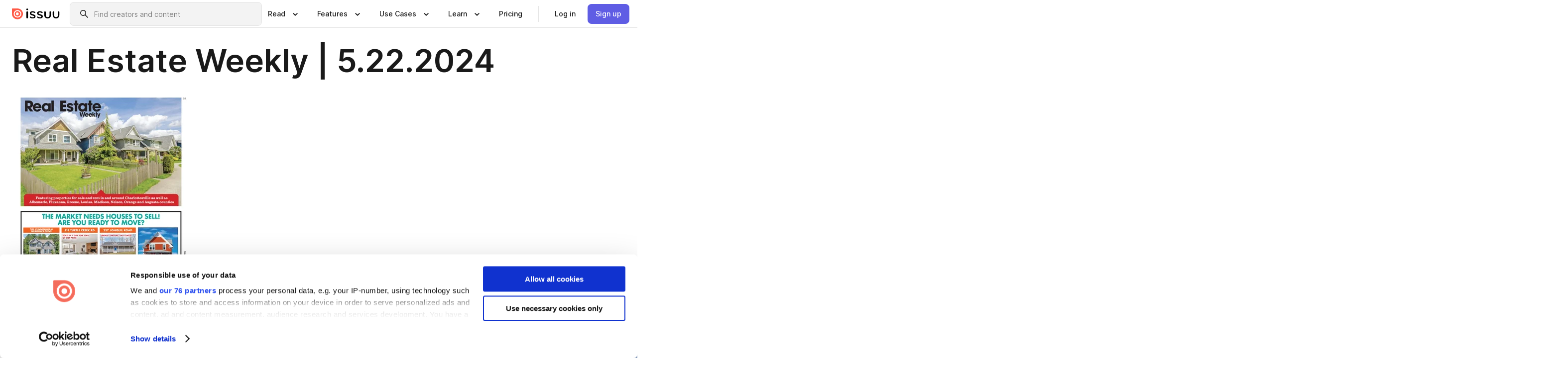

--- FILE ---
content_type: text/html; charset=utf-8
request_url: https://issuu.com/cvilleweekly/docs/rew_5.22.24
body_size: 55413
content:
<!DOCTYPE html><html lang="en"><head><meta charSet="utf-8"/><meta name="viewport" content="width=device-width, initial-scale=1"/><link rel="preload" as="image" href="/content-consumption/assets/_next/static/media/CardRead.8c26536d.png"/><link rel="preload" as="image" href="https://static.issuu.com/fe/silkscreen/0.0.3253/icons/gradient/icon-canva-gradient.svg"/><link rel="preload" as="image" href="/content-consumption/assets/_next/static/media/CardUseCases.75f310a7.png"/><link rel="preload" as="image" href="https://static.issuu.com/fe/silkscreen/0.0.3253/icons/gradient/icon-instagram-gradient.svg"/><link rel="preload" as="image" href="https://image.isu.pub/240522131446-5d11a61cbe3863149eea482a51889148/jpg/page_1_thumb_large.jpg"/><link rel="preload" as="image" href="//photo.isu.pub/cvilleweekly/photo_large.jpg"/><link rel="preload" as="image" href="https://image.isu.pub/260121211747-698f53fce217f7bab96e1d8a8213975f/jpg/page_1_thumb_large.jpg"/><link rel="preload" as="image" href="https://image.isu.pub/260120192641-a05e6827a3dc19394cc4dd26ae443f5f/jpg/page_1_thumb_large.jpg"/><link rel="preload" as="image" href="https://image.isu.pub/260120161430-4e3341c815155ac28658a173745144cc/jpg/page_1_thumb_large.jpg"/><link rel="preload" as="image" href="https://image.isu.pub/260113183838-81031c66a068ea7f55a7d0cfd666b0a9/jpg/page_1_thumb_large.jpg"/><link rel="stylesheet" href="/content-consumption/assets/_next/static/css/cd5398718095cce5.css" data-precedence="next"/><link rel="stylesheet" href="/content-consumption/assets/_next/static/css/1232b05615c1d065.css" data-precedence="next"/><link rel="stylesheet" href="/content-consumption/assets/_next/static/css/8ccd48635860bd3a.css" data-precedence="next"/><link rel="stylesheet" href="/content-consumption/assets/_next/static/css/425be48a7751b863.css" data-precedence="next"/><link rel="stylesheet" href="/content-consumption/assets/_next/static/css/2d68762d891a1e66.css" data-precedence="next"/><link rel="stylesheet" href="/content-consumption/assets/_next/static/css/76a053e44a10be57.css" data-precedence="next"/><link rel="preload" as="script" fetchPriority="low" href="/content-consumption/assets/_next/static/chunks/webpack-f575283863f8d1ac.js"/><script src="/content-consumption/assets/_next/static/chunks/a7d8f149-b1993e315b8d93e0.js" async=""></script><script src="/content-consumption/assets/_next/static/chunks/5481-dccefe8ace0bbbf7.js" async=""></script><script src="/content-consumption/assets/_next/static/chunks/main-app-001b1bbfc50aeb10.js" async=""></script><script src="/content-consumption/assets/_next/static/chunks/2530-6e5649c27343cd1f.js" async=""></script><script src="/content-consumption/assets/_next/static/chunks/7960-28b8e135e65c506f.js" async=""></script><script src="/content-consumption/assets/_next/static/chunks/8595-35fcfdb247b84f06.js" async=""></script><script src="/content-consumption/assets/_next/static/chunks/746-42df100ff6642a97.js" async=""></script><script src="/content-consumption/assets/_next/static/chunks/app/global-error-dc63296f1b889ca5.js" async=""></script><script src="/content-consumption/assets/_next/static/chunks/6342-a6939e5c62f44391.js" async=""></script><script src="/content-consumption/assets/_next/static/chunks/9653-23c5fc6cf821868a.js" async=""></script><script src="/content-consumption/assets/_next/static/chunks/5879-2d17168edbcb3d5a.js" async=""></script><script src="/content-consumption/assets/_next/static/chunks/4373-afe95388cd893932.js" async=""></script><script src="/content-consumption/assets/_next/static/chunks/429-8d214672bcdf1f64.js" async=""></script><script src="/content-consumption/assets/_next/static/chunks/2821-e37f25fe49306ad0.js" async=""></script><script src="/content-consumption/assets/_next/static/chunks/8770-19a225f6a50400ec.js" async=""></script><script src="/content-consumption/assets/_next/static/chunks/app/layout-0a2bd338a3ffd525.js" async=""></script><script src="/content-consumption/assets/_next/static/chunks/345-78c0dd33911cff9e.js" async=""></script><script src="/content-consumption/assets/_next/static/chunks/575-9a51e5a0c05a528c.js" async=""></script><script src="/content-consumption/assets/_next/static/chunks/1360-50e327d3c39efc46.js" async=""></script><script src="/content-consumption/assets/_next/static/chunks/app/(header-with-footer)/layout-ce683a7c4a95fc83.js" async=""></script><script src="/content-consumption/assets/_next/static/chunks/app/(header-with-footer)/error-8360297ba49a0d03.js" async=""></script><script src="/content-consumption/assets/_next/static/chunks/app/(header-with-footer)/not-found-eb31662855a6cf43.js" async=""></script><script src="/content-consumption/assets/_next/static/chunks/4363-5208e6b2251dd25a.js" async=""></script><script src="/content-consumption/assets/_next/static/chunks/9062-2da4751eb3ad86ac.js" async=""></script><script src="/content-consumption/assets/_next/static/chunks/6412-315331d01e5966cd.js" async=""></script><script src="/content-consumption/assets/_next/static/chunks/9054-38c8f47220ec6379.js" async=""></script><script src="/content-consumption/assets/_next/static/chunks/app/(header-with-footer)/(document-page)/%5Bpublisher%5D/docs/%5Bdocname%5D/page-7c354e74ff400e6a.js" async=""></script><link rel="preload" as="image" href="https://image.isu.pub/260106180520-945bfb838f8c26c32ff6cd4aac5855d4/jpg/page_1_thumb_large.jpg"/><link rel="preload" as="image" href="https://image.isu.pub/251222171424-c098ed8ca04bdf3df5513d0a329e3a12/jpg/page_1_thumb_large.jpg"/><meta name="theme-color" content="#ff5a47"/><title>Real Estate Weekly | 5.22.2024 by C-VILLE Weekly - Issuu</title><link rel="manifest" href="/manifest.webmanifest"/><meta name="robots" content="index"/><meta name="google" content="notranslate"/><meta name="p:domain_verify" content="f9d18061b7bd0128496a649794e02250"/><link rel="alternate" media="application/json+oembed" title="Real Estate Weekly | 5.22.2024" href="https://issuu.com/oembed?url=https%3A%2F%2Fissuu.com%2Fcvilleweekly%2Fdocs%2Frew_5.22.24&amp;amp;format=json"/><link rel="alternate" media="application/xml+oembed" title="Real Estate Weekly | 5.22.2024" href="https://issuu.com/oembed?url=https%3A%2F%2Fissuu.com%2Fcvilleweekly%2Fdocs%2Frew_5.22.24&amp;amp;format=xml"/><meta property="og:title" content="Real Estate Weekly | 5.22.2024"/><meta property="og:url" content="https://issuu.com/cvilleweekly/docs/rew_5.22.24"/><meta property="og:site_name" content="Issuu"/><meta property="og:image" content="https://image.isu.pub/240522131446-5d11a61cbe3863149eea482a51889148/jpg/page_1_social_preview.jpg"/><meta property="og:image:secure_url" content="https://image.isu.pub/240522131446-5d11a61cbe3863149eea482a51889148/jpg/page_1_social_preview.jpg"/><meta property="og:image:type" content="image/jpeg"/><meta property="og:image:width" content="1145"/><meta property="og:image:height" content="1499"/><meta property="og:type" content="article"/><meta name="twitter:card" content="summary_large_image"/><meta name="twitter:site" content="@issuu"/><meta name="twitter:title" content="Real Estate Weekly | 5.22.2024"/><meta name="twitter:image" content="https://image.isu.pub/240522131446-5d11a61cbe3863149eea482a51889148/jpg/page_1_social_preview.jpg"/><link rel="icon" href="/favicon.ico"/><link rel="icon" href="/icon.svg" type="image/svg+xml"/><link rel="apple-touch-icon" href="/apple-touch-icon.png"/><script>(self.__next_s=self.__next_s||[]).push([0,{"children":"\n<!-- Google Tag Manager -->\nconst isCookiebotInconsistent = (function(){try{let a=localStorage.getItem(\"cookiebotTcfConsentString\"),b=document.cookie.includes(\"CookieConsent=\");return!a&&b}catch(a){return!1}})();\nif (!isCookiebotInconsistent) {\n    (function(w,d,s,l,i){w[l]=w[l]||[];w[l].push({'gtm.start':\n    new Date().getTime(),event:'gtm.js'});var f=d.getElementsByTagName(s)[0],\n    j=d.createElement(s),dl=l!='dataLayer'?'&l='+l:'';j.async=true;j.src=\n    'https://www.googletagmanager.com/gtm.js?id='+i+dl;f.parentNode.insertBefore(j,f);\n    j.onload = function() {console.debug('Google Tag Manager script loads.');};\n    j.onerror = function() {console.error('Google Tag Manager script failed to load.');};\n    })(window,document,'script','dataLayer','GTM-N7P4N8B');\n}\n<!-- End Google Tag Manager -->\n","id":"gtm-script"}])</script><meta name="sentry-trace" content="785aaf9deab0c51a13546903ce77086f-574f9b5ac60d5187"/><meta name="baggage" content="sentry-environment=production,sentry-release=7bb6f07aeba4a2e9113c3d4c5ac4d626519101d8,sentry-trace_id=785aaf9deab0c51a13546903ce77086f"/><script src="/content-consumption/assets/_next/static/chunks/polyfills-42372ed130431b0a.js" noModule=""></script><style data-styled="" data-styled-version="6.1.13">.cXxlzB{border:0;clip:rect(0,0,0,0);height:1px;margin:-1px;overflow:hidden;padding:0;position:absolute;white-space:nowrap;width:1px;}/*!sc*/
data-styled.g21[id="sc-8726e26b-0"]{content:"cXxlzB,"}/*!sc*/
.niZGp{align-items:center;display:flex;flex-shrink:0;padding:0 var(--space-1);width:7rem;}/*!sc*/
data-styled.g29[id="sc-bb47b1c4-0"]{content:"niZGp,"}/*!sc*/
.jHcOZc >svg{height:24px;width:24px;}/*!sc*/
data-styled.g30[id="sc-3a1684fb-0"]{content:"jHcOZc,"}/*!sc*/
.eXdFKX{align-items:flex-start;column-gap:2rem;display:grid;grid-template-columns:1fr;row-gap:var(--space-1);width:100%;}/*!sc*/
@media (min-width: 1024px){.eXdFKX{grid-template-columns:repeat(1,1fr);}}/*!sc*/
.gzGMWn{align-items:flex-start;column-gap:5.6rem;display:grid;grid-template-columns:1fr;row-gap:var(--space-1);width:100%;}/*!sc*/
@media (min-width: 1024px){.gzGMWn{grid-template-columns:repeat(2,1fr);}}/*!sc*/
.eXdFKZ{align-items:flex-start;column-gap:2rem;display:grid;grid-template-columns:1fr;row-gap:var(--space-1);width:100%;}/*!sc*/
@media (min-width: 1024px){.eXdFKZ{grid-template-columns:repeat(3,1fr);}}/*!sc*/
.gzGMWo{align-items:flex-start;column-gap:5.6rem;display:grid;grid-template-columns:1fr;row-gap:var(--space-1);width:100%;}/*!sc*/
@media (min-width: 1024px){.gzGMWo{grid-template-columns:repeat(1,1fr);}}/*!sc*/
data-styled.g31[id="sc-ec314f77-0"]{content:"eXdFKX,gzGMWn,eXdFKZ,gzGMWo,"}/*!sc*/
.hrmgvt{align-self:flex-end;margin-left:0;white-space:nowrap;}/*!sc*/
.hrmgvt >a{background-color:#f5f5ff;}/*!sc*/
@media (min-width: 1024px){.hrmgvt{grid-column:2/span 1;margin-left:0rem;}}/*!sc*/
.hrmgau{align-self:flex-end;margin-left:0;white-space:nowrap;}/*!sc*/
.hrmgau >a{background-color:#f5f5ff;}/*!sc*/
@media (min-width: 1024px){.hrmgau{grid-column:3/span 1;margin-left:2rem;}}/*!sc*/
.hrmgNO{align-self:flex-end;margin-left:0;white-space:nowrap;}/*!sc*/
.hrmgNO >a{background-color:#f5f5ff;}/*!sc*/
@media (min-width: 1024px){.hrmgNO{grid-column:1/span 1;margin-left:0rem;}}/*!sc*/
data-styled.g32[id="sc-ec314f77-1"]{content:"hrmgvt,hrmgau,hrmgNO,"}/*!sc*/
.cvFacS{align-items:center;background-color:#ffffff;border-radius:0.5rem;color:#1a1a1a;cursor:pointer;display:flex;padding:0.5rem 1rem;text-decoration:none;transition-duration:0.20s;transition-property:color,background-color;}/*!sc*/
.cvFacS >svg{margin-right:var(--space-1);}/*!sc*/
.cvFacS:hover{background-color:#f5f5ff;color:#4b4aa1;}/*!sc*/
.cvFacS:active{background-color:#e5e5fe;}/*!sc*/
.cvFacS:focus-visible{background-color:#f5f5ff;box-shadow:0px 0px 0px 1px #ffffff,0px 0px 0px 3px #5f5de4;color:#000000;outline:none;}/*!sc*/
@media (min-width: 1024px){.cvFacS{padding:0.5rem;}}/*!sc*/
.eMLRJK{align-items:center;background-color:#ffffff;border-radius:0.5rem;color:#1a1a1a;cursor:pointer;display:flex;margin:0 0 1rem 1.5rem;padding:0.5rem 1rem;text-decoration:none;transition-duration:0.20s;transition-property:color,background-color;}/*!sc*/
.eMLRJK >svg{margin-right:var(--space-1);}/*!sc*/
.eMLRJK:hover{background-color:#f5f5ff;color:#4b4aa1;}/*!sc*/
.eMLRJK:active{background-color:#e5e5fe;}/*!sc*/
.eMLRJK:focus-visible{background-color:#f5f5ff;box-shadow:0px 0px 0px 1px #ffffff,0px 0px 0px 3px #5f5de4;color:#000000;outline:none;}/*!sc*/
@media (min-width: 1024px){.eMLRJK{padding:0.5rem;}}/*!sc*/
data-styled.g33[id="sc-733f75c3-0"]{content:"cvFacS,eMLRJK,"}/*!sc*/
.csKDJo{align-items:center;column-gap:var(--space-1);display:grid;font-weight:500;grid-template-columns:min-content 1fr;grid-template-rows:min-content;max-width:16rem;row-gap:var(--space-1);}/*!sc*/
@media (min-width: 1024px){.csKDJo{column-gap:var(--space-2);}.csKDJo >p{font-weight:600;}}/*!sc*/
.fPDMxn{align-items:center;column-gap:var(--space-1);display:grid;font-weight:500;grid-template-columns:min-content 1fr;grid-template-rows:min-content;row-gap:var(--space-1);}/*!sc*/
@media (min-width: 1024px){.fPDMxn{column-gap:var(--space-2);}.fPDMxn >p{font-weight:600;}}/*!sc*/
data-styled.g34[id="sc-92adf1a2-0"]{content:"csKDJo,fPDMxn,"}/*!sc*/
.keXTCN{color:#4d4d4d;grid-column:2/-1;}/*!sc*/
data-styled.g35[id="sc-92adf1a2-1"]{content:"keXTCN,"}/*!sc*/
.kVCdWd{display:flex;flex-flow:column nowrap;}/*!sc*/
data-styled.g36[id="sc-7106aa3f-0"]{content:"kVCdWd,"}/*!sc*/
.kLVqAi{background-color:#ffffff;border-radius:0.5rem;color:#1a1a1a;display:flex;flex-flow:row nowrap;margin:1rem 0;}/*!sc*/
data-styled.g37[id="sc-7106aa3f-1"]{content:"kLVqAi,"}/*!sc*/
@media (min-width: 375px){.dfpkLF{border-bottom:0.0625rem solid #e5e5e5;margin-left:1rem;padding-bottom:1rem;width:100%;}}/*!sc*/
@media (min-width: 375px){.dfpkLF{margin-left:0.5rem;}}/*!sc*/
data-styled.g38[id="sc-7106aa3f-2"]{content:"dfpkLF,"}/*!sc*/
.jjjMmH{align-items:flex-start;background-color:#ffffff;border-radius:0.5rem;color:#1a1a1a;display:grid;gap:var(--space-1);grid-template-columns:min-content 1fr;grid-template-rows:min-content;margin-bottom:var(--space-1);padding:0.75rem;}/*!sc*/
data-styled.g40[id="sc-b46e1bfa-1"]{content:"jjjMmH,"}/*!sc*/
@media (min-width: 1024px){.hFYABX{border-bottom:0.0625rem solid #e5e5e5;padding-bottom:var(--space-2);}}/*!sc*/
data-styled.g41[id="sc-b46e1bfa-2"]{content:"hFYABX,"}/*!sc*/
.kVaqnU{grid-column:2/-1;margin-left:-1rem;}/*!sc*/
.kVaqnU p{white-space:nowrap;}/*!sc*/
data-styled.g42[id="sc-b46e1bfa-3"]{content:"kVaqnU,"}/*!sc*/
.ebSAvY{align-self:center;display:none;}/*!sc*/
.ebSAvY >img{max-width:32rem;object-fit:cover;}/*!sc*/
@media (min-width: 1440px){.ebSAvY{display:block;}}/*!sc*/
data-styled.g43[id="sc-cc61b70a-0"]{content:"ebSAvY,"}/*!sc*/
.QjpdD{border-left:1px solid #e5e5e5;height:var(--space-4);margin:0 var(--space-2);}/*!sc*/
data-styled.g46[id="sc-52e30dd1-2"]{content:"QjpdD,"}/*!sc*/
.eYihJq{color:#1a1a1a;}/*!sc*/
data-styled.g47[id="sc-52e30dd1-3"]{content:"eYihJq,"}/*!sc*/
.cBsHZO{flex:1;margin-left:var(--space-2);margin-right:auto;max-width:356px;position:relative;}/*!sc*/
@media (min-width: 1024px){.cBsHZO{max-width:424px;}}/*!sc*/
data-styled.g48[id="sc-81ad0f8c-0"]{content:"cBsHZO,"}/*!sc*/
.WKQYQ{background-color:#f3f3f3!important;border-color:#e5e5e5!important;}/*!sc*/
.WKQYQ input::placeholder{color:#808080;}/*!sc*/
.WKQYQ:focus-within{border-color:#5f5de4;}/*!sc*/
.WKQYQ:hover{border-color:#cccccc;}/*!sc*/
data-styled.g49[id="sc-81ad0f8c-1"]{content:"WKQYQ,"}/*!sc*/
.eilTgk{border:0;clip:rect(0,0,0,0);height:1px;margin:-1px;overflow:hidden;padding:0;position:absolute;white-space:nowrap;width:1px;}/*!sc*/
data-styled.g52[id="sc-81ad0f8c-4"]{content:"eilTgk,"}/*!sc*/
.griGEU{position:relative;}/*!sc*/
data-styled.g80[id="sc-49b12710-0"]{content:"griGEU,"}/*!sc*/
.iJCtMy{align-items:center;background-color:#ffffff;border:none;box-shadow:inset 0 -1px 0 0 #e5e5e5;color:#1a1a1a;cursor:pointer;display:flex;font-weight:500;height:3.5rem;padding:0 var(--space-2);transition-duration:0.30s;transition-property:color,box-shadow;}/*!sc*/
.iJCtMy:focus-visible{border-radius:2px;box-shadow:inset 0px 0px 0px 2px #5f5de4;outline:none;}/*!sc*/
.iJCtMy >p{margin-right:var(--space-1);white-space:nowrap;}/*!sc*/
.iJCtMy >svg{animation:dJJfVr 0.30s;}/*!sc*/
data-styled.g81[id="sc-49b12710-1"]{content:"iJCtMy,"}/*!sc*/
.icpUut{display:none;}/*!sc*/
data-styled.g82[id="sc-49b12710-2"]{content:"icpUut,"}/*!sc*/
.dSYAym{background-color:#ffffff;box-sizing:border-box;position:absolute;z-index:5;}/*!sc*/
data-styled.g83[id="sc-cef319b6-0"]{content:"dSYAym,"}/*!sc*/
.ikxbjQ{box-shadow:0 0.0625rem 0.25rem 0 #00000021,0 0.0625rem 0.5rem 0 #0000001a;left:0;padding:var(--space-6);width:100%;}/*!sc*/
data-styled.g84[id="sc-cef319b6-1"]{content:"ikxbjQ,"}/*!sc*/
.ebkZhd{border-radius:0.5rem;box-shadow:0 0.0625rem 0.25rem 0 #00000021,0 0.25rem 0.75rem 0 #0000001a;padding:var(--space-3) var(--space-4) var(--space-3) var(--space-2);right:0;width:20rem;}/*!sc*/
data-styled.g85[id="sc-cef319b6-2"]{content:"ebkZhd,"}/*!sc*/
.dGWsqa{align-items:flex-start;display:flex;gap:var(--space-8);justify-content:space-between;margin:0 auto;max-width:1024px;}/*!sc*/
@media (min-width: 1440px){.dGWsqa{max-width:1440px;}}/*!sc*/
data-styled.g86[id="sc-cef319b6-3"]{content:"dGWsqa,"}/*!sc*/
.hqmMmv{grid-area:root-header;}/*!sc*/
data-styled.g87[id="sc-4cf43cdc-0"]{content:"hqmMmv,"}/*!sc*/
.hOkVqk{align-items:center;background-color:#ffffff;block-size:3.5rem;box-shadow:inset 0 -1px 0 0 #e5e5e5;display:flex;flex-flow:row nowrap;inset-block-start:0;inset-inline-end:0;inset-inline-start:0;justify-content:space-between;padding:0 var(--space-2);z-index:10;}/*!sc*/
.hOkVqk span{white-space:nowrap;}/*!sc*/
data-styled.g88[id="sc-4cf43cdc-1"]{content:"hOkVqk,"}/*!sc*/
.IicZF{overflow-wrap:break-word;}/*!sc*/
data-styled.g296[id="sc-a6a51890-0"]{content:"IicZF,"}/*!sc*/
.bEpTxH{overflow:hidden;}/*!sc*/
data-styled.g299[id="sc-3a3032b8-0"]{content:"bEpTxH,"}/*!sc*/
.XyboK{display:block;overflow:hidden;text-overflow:ellipsis;white-space:nowrap;}/*!sc*/
data-styled.g300[id="sc-3a3032b8-1"]{content:"XyboK,"}/*!sc*/
.kuBQLW{color:#000000;font-size:0.875rem;font-weight:500;line-height:1.6;text-decoration:none;}/*!sc*/
data-styled.g301[id="sc-3a3032b8-2"]{content:"kuBQLW,"}/*!sc*/
.jSVEdl{color:#5f5de4;font-size:1.25rem;}/*!sc*/
.jSVEdl:hover{color:#4b4aa1;}/*!sc*/
.jSVEdl:focus-visible{color:#363565;}/*!sc*/
data-styled.g302[id="sc-3a3032b8-3"]{content:"jSVEdl,"}/*!sc*/
.cjWdCv{flex-grow:1;max-width:100%;}/*!sc*/
@media (min-width:1024px){.cjWdCv{max-width:100%;}}/*!sc*/
data-styled.g303[id="sc-3a289ee3-0"]{content:"cjWdCv,"}/*!sc*/
.famGCZ{margin-bottom:32px;min-height:16rem;}/*!sc*/
@media (min-width:1440px){.famGCZ{margin-bottom:40px;}}/*!sc*/
data-styled.g304[id="sc-3a289ee3-1"]{content:"famGCZ,"}/*!sc*/
.kfaoJU{align-items:end;display:grid;gap:1.5rem;grid-template-columns:repeat(6, 1fr);}/*!sc*/
@media (max-width:1023px){.kfaoJU{gap:1.5rem 1rem;}}/*!sc*/
data-styled.g305[id="sc-3a289ee3-2"]{content:"kfaoJU,"}/*!sc*/
.jzAsVT >*{text-overflow:ellipsis;word-break:break-word;-webkit-box-orient:vertical;display:-webkit-box;-webkit-line-clamp:4;overflow:hidden;}/*!sc*/
data-styled.g306[id="sc-a1d92d90-0"]{content:"jzAsVT,"}/*!sc*/
.gOXBUY{border:0;clip:rect(0,0,0,0);height:1px;margin:-1px;overflow:hidden;padding:0;position:absolute;white-space:nowrap;width:1px;}/*!sc*/
data-styled.g307[id="sc-d90d6266-0"]{content:"gOXBUY,"}/*!sc*/
.gewsNV{margin:0 auto;max-width:1380px;padding:20px 16px 0;position:relative;}/*!sc*/
@media (min-width:768px){.gewsNV{padding:24px 24px 0;}}/*!sc*/
data-styled.g309[id="sc-d56805e7-0"]{content:"gewsNV,"}/*!sc*/
.cMujfm{background:linear-gradient(180deg,rgba(245,245,255,0) 0%,#f5f5ff 100%);padding:64px 0 0;}/*!sc*/
data-styled.g315[id="sc-a4315a05-0"]{content:"cMujfm,"}/*!sc*/
.fIFAYJ{background:#f5f5ff;}/*!sc*/
data-styled.g316[id="sc-a4315a05-1"]{content:"fIFAYJ,"}/*!sc*/
.TfltT{margin:0 auto;max-width:90rem;padding:0 1.5rem;}/*!sc*/
data-styled.g317[id="sc-a4315a05-2"]{content:"TfltT,"}/*!sc*/
.bqCieY{font-family:Inter;font-size:1rem;line-height:1.5;padding:1rem 0 1.5rem;text-align:center;}/*!sc*/
data-styled.g318[id="sc-a4315a05-3"]{content:"bqCieY,"}/*!sc*/
@keyframes dJJfVr{0%{transform:rotate(180deg);}100%{transform:rotate(0deg);}}/*!sc*/
data-styled.g319[id="sc-keyframes-dJJfVr"]{content:"dJJfVr,"}/*!sc*/
</style></head><body><div hidden=""><!--$--><!--/$--></div><div class="root"><header class="sc-4cf43cdc-0 hqmMmv"><nav aria-label="Header" class="sc-4cf43cdc-1 hOkVqk"><a href="/" class="sc-bb47b1c4-0 niZGp"><svg aria-label="Issuu company logo" width="100%" height="100%" viewBox="0 0 116 27" role="img"><title>Issuu</title><path d="M37 .07a2.14 2.14 0 1 1 0 4.3 2.14 2.14 0 0 1 0-4.3Zm0 24.47a1.78 1.78 0 0 1-1.83-1.83V8.83a1.83 1.83 0 1 1 3.66 0v13.88A1.78 1.78 0 0 1 37 24.54Zm13.2.16c-2.22.03-4.4-.67-6.19-2a1.96 1.96 0 0 1-.78-1.5c0-.78.63-1.28 1.4-1.28.54 0 1.05.2 1.45.54a7.2 7.2 0 0 0 4.4 1.5c2.11 0 3.23-.77 3.23-1.98 0-1.32-1.09-1.83-3.81-2.57-4.8-1.28-6.55-2.92-6.55-5.73 0-2.92 2.69-4.83 6.9-4.83 1.67.01 3.31.39 4.82 1.1 1.06.5 1.8 1.13 1.8 1.9 0 .7-.4 1.37-1.4 1.37a3.5 3.5 0 0 1-1.6-.55 7.64 7.64 0 0 0-3.7-.9c-1.95 0-3.28.5-3.28 1.87 0 1.36 1.17 1.75 3.98 2.57 4.2 1.2 6.39 2.33 6.39 5.49 0 2.88-2.42 4.99-7.05 4.99m17.63.01a10.2 10.2 0 0 1-6.2-2 1.96 1.96 0 0 1-.77-1.5c0-.78.62-1.28 1.4-1.28.53 0 1.04.2 1.44.54a7.24 7.24 0 0 0 4.4 1.5c2.12 0 3.24-.77 3.24-1.98 0-1.32-1.1-1.83-3.82-2.57-4.8-1.28-6.54-2.92-6.54-5.73 0-2.92 2.68-4.83 6.9-4.83 1.66.01 3.3.39 4.82 1.1 1.05.5 1.8 1.13 1.8 1.9 0 .7-.38 1.37-1.4 1.37a3.5 3.5 0 0 1-1.6-.55 7.64 7.64 0 0 0-3.7-.9c-1.94 0-3.27.5-3.27 1.87 0 1.36 1.17 1.75 3.98 2.57 4.2 1.2 6.39 2.33 6.39 5.49 0 2.88-2.42 4.99-7.06 4.99m10.58-8.14V8.84a1.83 1.83 0 0 1 3.66 0v8.14a4.34 4.34 0 0 0 4.48 4.37 4.38 4.38 0 0 0 4.53-4.37V8.84a1.83 1.83 0 1 1 3.66 0v7.71a8 8 0 0 1-8.18 8.15 7.97 7.97 0 0 1-8.15-8.15m20.38 0V8.84a1.83 1.83 0 1 1 3.66 0v8.14a4.34 4.34 0 0 0 4.48 4.37 4.38 4.38 0 0 0 4.53-4.37V8.84a1.83 1.83 0 0 1 3.66 0v7.71a8 8 0 0 1-8.18 8.15 7.97 7.97 0 0 1-8.15-8.15" fill="#000000"></path><path d="M13.5 6.5a6.78 6.78 0 1 0-.13 13.56 6.78 6.78 0 0 0 .12-13.56Zm-.1 10.22a3.44 3.44 0 1 1 .06-6.86 3.44 3.44 0 0 1-.07 6.85" fill="#ff5a47"></path><path d="M13.33 0H1.11A1.11 1.11 0 0 0 0 1.1v12.23A13.33 13.33 0 1 0 13.33 0ZM4.17 13.15a9.26 9.26 0 1 1 18.52.18 9.26 9.26 0 0 1-18.52-.18Z" fill="#ff5a47"></path></svg></a><div class="sc-81ad0f8c-0 cBsHZO"><form style="margin:auto"><label for="search" class="sc-81ad0f8c-4 eilTgk">Search</label><div class="sc-81ad0f8c-1 WKQYQ TextField__text-field__2Nf7G__0-0-3253 TextField__text-field--medium__7eJQO__0-0-3253 TextField__text-field--default__c4bDj__0-0-3253"><svg class="Icon__icon__DqC9j__0-0-3253" role="presentation" style="--color-icon:currentColor;--size-block-icon:1.5rem;--size-inline-icon:1.5rem"><use xlink:href="/fe/silkscreen/0.0.3253/icons/sprites.svg#icon-search"></use></svg><div class="TextField__text-field__content__0qi0z__0-0-3253"><input autoCapitalize="none" data-testid="search-input" inputMode="search" placeholder="Find creators and content" class="TextField__text-field__input__9VzPM__0-0-3253" id="search" type="text" value=""/></div></div></form></div><div class="sc-49b12710-0"><button aria-expanded="false" aria-haspopup="menu" aria-controls="read-menu" class="sc-49b12710-1 iJCtMy"><p class="ProductParagraph__product-paragraph__GMmH0__0-0-3253 ProductParagraph__product-paragraph--sm__taM-p__0-0-3253"><span class="sc-8726e26b-0 cXxlzB">Show submenu for &quot;Read&quot; section</span><span aria-hidden="true">Read</span></p><svg class="Icon__icon__DqC9j__0-0-3253" role="presentation" style="--color-icon:currentColor;--size-block-icon:1.5rem;--size-inline-icon:1.5rem"><use xlink:href="/fe/silkscreen/0.0.3253/icons/sprites.svg#icon-chevron-small-down"></use></svg></button><div id="read-menu" role="menu" tabindex="-1" class="sc-49b12710-2 icpUut"><div class="sc-cef319b6-0 sc-cef319b6-1 dSYAym ikxbjQ"><div class="sc-cef319b6-3 dGWsqa"><div class="sc-ec314f77-0 eXdFKX"><a role="menuitem" href="/articles" class="sc-733f75c3-0 cvFacS"><div class="sc-92adf1a2-0 csKDJo"><svg class="Icon__icon__DqC9j__0-0-3253" role="presentation" style="--color-icon:currentColor;--size-block-icon:1.5rem;--size-inline-icon:1.5rem"><use xlink:href="/fe/silkscreen/0.0.3253/icons/sprites.svg#icon-article-stories"></use></svg><p data-testid="articles" class="ProductParagraph__product-paragraph__GMmH0__0-0-3253 ProductParagraph__product-paragraph--sm__taM-p__0-0-3253">Articles</p><div class="sc-92adf1a2-1 keXTCN"><p class="ProductParagraph__product-paragraph__GMmH0__0-0-3253 ProductParagraph__product-paragraph--xs__e7Wlt__0-0-3253">Browse short-form content that&#x27;s perfect for a quick read</p></div></div></a><a role="menuitem" href="/store" class="sc-733f75c3-0 cvFacS"><div class="sc-92adf1a2-0 csKDJo"><svg class="Icon__icon__DqC9j__0-0-3253" role="presentation" style="--color-icon:currentColor;--size-block-icon:1.5rem;--size-inline-icon:1.5rem"><use xlink:href="/fe/silkscreen/0.0.3253/icons/sprites.svg#icon-shopping"></use></svg><p data-testid="issuu_store" class="ProductParagraph__product-paragraph__GMmH0__0-0-3253 ProductParagraph__product-paragraph--sm__taM-p__0-0-3253">Issuu Store</p><div class="sc-92adf1a2-1 keXTCN"><p class="ProductParagraph__product-paragraph__GMmH0__0-0-3253 ProductParagraph__product-paragraph--xs__e7Wlt__0-0-3253">Purchase your next favourite publication</p></div></div></a></div><div class="sc-b46e1bfa-1 jjjMmH"><svg class="Icon__icon__DqC9j__0-0-3253" role="presentation" style="--color-icon:currentColor;--size-block-icon:1.5rem;--size-inline-icon:1.5rem"><use xlink:href="/fe/silkscreen/0.0.3253/icons/sprites.svg#icon-appstore"></use></svg><span class="sc-b46e1bfa-2 hFYABX"><p class="ProductParagraph__product-paragraph__GMmH0__0-0-3253 ProductParagraph__product-paragraph--sm__taM-p__0-0-3253"><strong>Categories</strong></p></span><div class="sc-b46e1bfa-3 kVaqnU"><div class="sc-ec314f77-0 gzGMWn"><a role="menuitem" href="/categories/arts-and-entertainment" class="sc-733f75c3-0 cvFacS"><p class="ProductParagraph__product-paragraph__GMmH0__0-0-3253 ProductParagraph__product-paragraph--xs__e7Wlt__0-0-3253">Arts and Entertainment</p></a><a role="menuitem" href="/categories/religion-and-spirituality" class="sc-733f75c3-0 cvFacS"><p class="ProductParagraph__product-paragraph__GMmH0__0-0-3253 ProductParagraph__product-paragraph--xs__e7Wlt__0-0-3253">Religion and Spirituality</p></a><a role="menuitem" href="/categories/business" class="sc-733f75c3-0 cvFacS"><p class="ProductParagraph__product-paragraph__GMmH0__0-0-3253 ProductParagraph__product-paragraph--xs__e7Wlt__0-0-3253">Business</p></a><a role="menuitem" href="/categories/science" class="sc-733f75c3-0 cvFacS"><p class="ProductParagraph__product-paragraph__GMmH0__0-0-3253 ProductParagraph__product-paragraph--xs__e7Wlt__0-0-3253">Science</p></a><a role="menuitem" href="/categories/education" class="sc-733f75c3-0 cvFacS"><p class="ProductParagraph__product-paragraph__GMmH0__0-0-3253 ProductParagraph__product-paragraph--xs__e7Wlt__0-0-3253">Education</p></a><a role="menuitem" href="/categories/society" class="sc-733f75c3-0 cvFacS"><p class="ProductParagraph__product-paragraph__GMmH0__0-0-3253 ProductParagraph__product-paragraph--xs__e7Wlt__0-0-3253">Society</p></a><a role="menuitem" href="/categories/family-and-parenting" class="sc-733f75c3-0 cvFacS"><p class="ProductParagraph__product-paragraph__GMmH0__0-0-3253 ProductParagraph__product-paragraph--xs__e7Wlt__0-0-3253">Family and Parenting</p></a><a role="menuitem" href="/categories/sports" class="sc-733f75c3-0 cvFacS"><p class="ProductParagraph__product-paragraph__GMmH0__0-0-3253 ProductParagraph__product-paragraph--xs__e7Wlt__0-0-3253">Sports</p></a><a role="menuitem" href="/categories/food-and-drink" class="sc-733f75c3-0 cvFacS"><p class="ProductParagraph__product-paragraph__GMmH0__0-0-3253 ProductParagraph__product-paragraph--xs__e7Wlt__0-0-3253">Food and Drink</p></a><a role="menuitem" href="/categories/style-and-fashion" class="sc-733f75c3-0 cvFacS"><p class="ProductParagraph__product-paragraph__GMmH0__0-0-3253 ProductParagraph__product-paragraph--xs__e7Wlt__0-0-3253">Style and Fashion</p></a><a role="menuitem" href="/categories/health-and-fitness" class="sc-733f75c3-0 cvFacS"><p class="ProductParagraph__product-paragraph__GMmH0__0-0-3253 ProductParagraph__product-paragraph--xs__e7Wlt__0-0-3253">Health and Fitness</p></a><a role="menuitem" href="/categories/technology-and-computing" class="sc-733f75c3-0 cvFacS"><p class="ProductParagraph__product-paragraph__GMmH0__0-0-3253 ProductParagraph__product-paragraph--xs__e7Wlt__0-0-3253">Technology</p></a><a role="menuitem" href="/categories/hobbies" class="sc-733f75c3-0 cvFacS"><p class="ProductParagraph__product-paragraph__GMmH0__0-0-3253 ProductParagraph__product-paragraph--xs__e7Wlt__0-0-3253">Hobbies</p></a><a role="menuitem" href="/categories/travel" class="sc-733f75c3-0 cvFacS"><p class="ProductParagraph__product-paragraph__GMmH0__0-0-3253 ProductParagraph__product-paragraph--xs__e7Wlt__0-0-3253">Travel</p></a><a role="menuitem" href="/categories/home-and-garden" class="sc-733f75c3-0 cvFacS"><p class="ProductParagraph__product-paragraph__GMmH0__0-0-3253 ProductParagraph__product-paragraph--xs__e7Wlt__0-0-3253">Home and Garden</p></a><a role="menuitem" href="/categories/vehicles" class="sc-733f75c3-0 cvFacS"><p class="ProductParagraph__product-paragraph__GMmH0__0-0-3253 ProductParagraph__product-paragraph--xs__e7Wlt__0-0-3253">Vehicles</p></a><a role="menuitem" href="/categories/pets" class="sc-733f75c3-0 cvFacS"><p class="ProductParagraph__product-paragraph__GMmH0__0-0-3253 ProductParagraph__product-paragraph--xs__e7Wlt__0-0-3253">Pets</p></a><div class="sc-ec314f77-1 hrmgvt"><a href="/categories" aria-disabled="false" class="ProductButtonLink__product-button-link__ehLVt__0-0-3253 ProductButtonLink__product-button-link--ghost__dZY0b__0-0-3253 ProductButtonLink__product-button-link--icon-right__HM-TK__0-0-3253" role="link"><span class="ProductButtonLink__product-button-link__icon__9agNb__0-0-3253 ProductButtonLink__product-button-link__icon--right__ML5tG__0-0-3253"><svg class="Icon__icon__DqC9j__0-0-3253" role="presentation" style="--color-icon:currentColor;--size-block-icon:1.5rem;--size-inline-icon:1.5rem"><use xlink:href="/fe/silkscreen/0.0.3253/icons/sprites.svg#icon-chevron-small-right"></use></svg></span><span class="ProductButtonLink__product-button-link__text__--YqL__0-0-3253"><p class="ProductParagraph__product-paragraph__GMmH0__0-0-3253 ProductParagraph__product-paragraph--xs__e7Wlt__0-0-3253">All Categories</p></span></a></div></div></div></div><div class="sc-cc61b70a-0 ebSAvY"><img alt="illustration describing how to get more reads from your publications" src="/content-consumption/assets/_next/static/media/CardRead.8c26536d.png"/></div></div></div></div></div><div class="sc-49b12710-0"><button aria-expanded="false" aria-haspopup="menu" aria-controls="features-menu" class="sc-49b12710-1 iJCtMy"><p class="ProductParagraph__product-paragraph__GMmH0__0-0-3253 ProductParagraph__product-paragraph--sm__taM-p__0-0-3253"><span class="sc-8726e26b-0 cXxlzB">Show submenu for &quot;Features&quot; section</span><span aria-hidden="true">Features</span></p><svg class="Icon__icon__DqC9j__0-0-3253" role="presentation" style="--color-icon:currentColor;--size-block-icon:1.5rem;--size-inline-icon:1.5rem"><use xlink:href="/fe/silkscreen/0.0.3253/icons/sprites.svg#icon-chevron-small-down"></use></svg></button><div id="features-menu" role="menu" tabindex="-1" class="sc-49b12710-2 icpUut"><div class="sc-cef319b6-0 sc-cef319b6-1 dSYAym ikxbjQ"><div class="sc-cef319b6-3 dGWsqa"><div class="sc-ec314f77-0 eXdFKZ"><a role="menuitem" href="/features/flipbooks" class="sc-733f75c3-0 cvFacS"><div class="sc-92adf1a2-0 csKDJo"><svg class="Icon__icon__DqC9j__0-0-3253" role="presentation" style="--color-icon:currentColor;--size-block-icon:1.5rem;--size-inline-icon:1.5rem"><use xlink:href="/fe/silkscreen/0.0.3253/icons/sprites.svg#icon-outlined-read"></use></svg><p data-testid="flipbooks" class="ProductParagraph__product-paragraph__GMmH0__0-0-3253 ProductParagraph__product-paragraph--sm__taM-p__0-0-3253">Flipbooks</p><div class="sc-92adf1a2-1 keXTCN"><p class="ProductParagraph__product-paragraph__GMmH0__0-0-3253 ProductParagraph__product-paragraph--xs__e7Wlt__0-0-3253">Transform any piece of content into a page-turning experience.</p></div></div></a><a role="menuitem" href="/features/fullscreen-sharing" class="sc-733f75c3-0 cvFacS"><div class="sc-92adf1a2-0 csKDJo"><svg class="Icon__icon__DqC9j__0-0-3253" role="presentation" style="--color-icon:currentColor;--size-block-icon:1.5rem;--size-inline-icon:1.5rem"><use xlink:href="/fe/silkscreen/0.0.3253/icons/sprites.svg#icon-fullscreen"></use></svg><p data-testid="fullscreen_sharing" class="ProductParagraph__product-paragraph__GMmH0__0-0-3253 ProductParagraph__product-paragraph--sm__taM-p__0-0-3253">Fullscreen Sharing</p><div class="sc-92adf1a2-1 keXTCN"><p class="ProductParagraph__product-paragraph__GMmH0__0-0-3253 ProductParagraph__product-paragraph--xs__e7Wlt__0-0-3253">Deliver a distraction-free reading experience with a simple link.</p></div></div></a><a role="menuitem" href="/features/embed" class="sc-733f75c3-0 cvFacS"><div class="sc-92adf1a2-0 csKDJo"><svg class="Icon__icon__DqC9j__0-0-3253" role="presentation" style="--color-icon:currentColor;--size-block-icon:1.5rem;--size-inline-icon:1.5rem"><use xlink:href="/fe/silkscreen/0.0.3253/icons/sprites.svg#icon-embed"></use></svg><p data-testid="embed" class="ProductParagraph__product-paragraph__GMmH0__0-0-3253 ProductParagraph__product-paragraph--sm__taM-p__0-0-3253">Embed</p><div class="sc-92adf1a2-1 keXTCN"><p class="ProductParagraph__product-paragraph__GMmH0__0-0-3253 ProductParagraph__product-paragraph--xs__e7Wlt__0-0-3253">Host your publication on your website or blog with just a few clicks.</p></div></div></a><a role="menuitem" href="/features/articles" class="sc-733f75c3-0 cvFacS"><div class="sc-92adf1a2-0 csKDJo"><svg class="Icon__icon__DqC9j__0-0-3253" role="presentation" style="--color-icon:currentColor;--size-block-icon:1.5rem;--size-inline-icon:1.5rem"><use xlink:href="/fe/silkscreen/0.0.3253/icons/sprites.svg#icon-article-stories"></use></svg><p data-testid="articles" class="ProductParagraph__product-paragraph__GMmH0__0-0-3253 ProductParagraph__product-paragraph--sm__taM-p__0-0-3253">Articles</p><div class="sc-92adf1a2-1 keXTCN"><p class="ProductParagraph__product-paragraph__GMmH0__0-0-3253 ProductParagraph__product-paragraph--xs__e7Wlt__0-0-3253">Get discovered by sharing your best content as bite-sized articles.</p></div></div></a><a role="menuitem" href="/features/statistics" class="sc-733f75c3-0 cvFacS"><div class="sc-92adf1a2-0 csKDJo"><svg class="Icon__icon__DqC9j__0-0-3253" role="presentation" style="--color-icon:currentColor;--size-block-icon:1.5rem;--size-inline-icon:1.5rem"><use xlink:href="/fe/silkscreen/0.0.3253/icons/sprites.svg#icon-rise"></use></svg><p data-testid="statistics" class="ProductParagraph__product-paragraph__GMmH0__0-0-3253 ProductParagraph__product-paragraph--sm__taM-p__0-0-3253">Statistics</p><div class="sc-92adf1a2-1 keXTCN"><p class="ProductParagraph__product-paragraph__GMmH0__0-0-3253 ProductParagraph__product-paragraph--xs__e7Wlt__0-0-3253">Make data-driven decisions to drive reader engagement, subscriptions, and campaigns.</p></div></div></a><a role="menuitem" href="/features/teams" class="sc-733f75c3-0 cvFacS"><div class="sc-92adf1a2-0 csKDJo"><svg class="Icon__icon__DqC9j__0-0-3253" role="presentation" style="--color-icon:currentColor;--size-block-icon:1.5rem;--size-inline-icon:1.5rem"><use xlink:href="/fe/silkscreen/0.0.3253/icons/sprites.svg#icon-team"></use></svg><p data-testid="teams" class="ProductParagraph__product-paragraph__GMmH0__0-0-3253 ProductParagraph__product-paragraph--sm__taM-p__0-0-3253">Teams</p><div class="sc-92adf1a2-1 keXTCN"><p class="ProductParagraph__product-paragraph__GMmH0__0-0-3253 ProductParagraph__product-paragraph--xs__e7Wlt__0-0-3253">Enable groups of users to work together to streamline your digital publishing.</p></div></div></a><a role="menuitem" href="/features/social-posts" class="sc-733f75c3-0 cvFacS"><div class="sc-92adf1a2-0 csKDJo"><svg class="Icon__icon__DqC9j__0-0-3253" role="presentation" style="--color-icon:currentColor;--size-block-icon:1.5rem;--size-inline-icon:1.5rem"><use xlink:href="/fe/silkscreen/0.0.3253/icons/sprites.svg#icon-social-post"></use></svg><p data-testid="social_posts" class="ProductParagraph__product-paragraph__GMmH0__0-0-3253 ProductParagraph__product-paragraph--sm__taM-p__0-0-3253">Social Posts</p><div class="sc-92adf1a2-1 keXTCN"><p class="ProductParagraph__product-paragraph__GMmH0__0-0-3253 ProductParagraph__product-paragraph--xs__e7Wlt__0-0-3253">Create on-brand social posts and Articles in minutes.</p></div></div></a><a role="menuitem" href="/features/gifs" class="sc-733f75c3-0 cvFacS"><div class="sc-92adf1a2-0 csKDJo"><svg class="Icon__icon__DqC9j__0-0-3253" role="presentation" style="--color-icon:currentColor;--size-block-icon:1.5rem;--size-inline-icon:1.5rem"><use xlink:href="/fe/silkscreen/0.0.3253/icons/sprites.svg#icon-file-gif"></use></svg><p data-testid="gifs" class="ProductParagraph__product-paragraph__GMmH0__0-0-3253 ProductParagraph__product-paragraph--sm__taM-p__0-0-3253">GIFs</p><div class="sc-92adf1a2-1 keXTCN"><p class="ProductParagraph__product-paragraph__GMmH0__0-0-3253 ProductParagraph__product-paragraph--xs__e7Wlt__0-0-3253">Highlight your latest work via email or social media with custom GIFs.</p></div></div></a><a role="menuitem" href="/features/add-links" class="sc-733f75c3-0 cvFacS"><div class="sc-92adf1a2-0 csKDJo"><svg class="Icon__icon__DqC9j__0-0-3253" role="presentation" style="--color-icon:currentColor;--size-block-icon:1.5rem;--size-inline-icon:1.5rem"><use xlink:href="/fe/silkscreen/0.0.3253/icons/sprites.svg#icon-link"></use></svg><p data-testid="links" class="ProductParagraph__product-paragraph__GMmH0__0-0-3253 ProductParagraph__product-paragraph--sm__taM-p__0-0-3253">Add Links</p><div class="sc-92adf1a2-1 keXTCN"><p class="ProductParagraph__product-paragraph__GMmH0__0-0-3253 ProductParagraph__product-paragraph--xs__e7Wlt__0-0-3253">Send readers directly to specific items or pages with shopping and web links.</p></div></div></a><a role="menuitem" href="/features/video" class="sc-733f75c3-0 cvFacS"><div class="sc-92adf1a2-0 csKDJo"><svg class="Icon__icon__DqC9j__0-0-3253" role="presentation" style="--color-icon:currentColor;--size-block-icon:1.5rem;--size-inline-icon:1.5rem"><use xlink:href="/fe/silkscreen/0.0.3253/icons/sprites.svg#icon-video-camera"></use></svg><p data-testid="video" class="ProductParagraph__product-paragraph__GMmH0__0-0-3253 ProductParagraph__product-paragraph--sm__taM-p__0-0-3253">Video</p><div class="sc-92adf1a2-1 keXTCN"><p class="ProductParagraph__product-paragraph__GMmH0__0-0-3253 ProductParagraph__product-paragraph--xs__e7Wlt__0-0-3253">Say more by seamlessly including video within your publication.</p></div></div></a><a role="menuitem" href="/features/digital-sales" class="sc-733f75c3-0 cvFacS"><div class="sc-92adf1a2-0 csKDJo"><svg class="Icon__icon__DqC9j__0-0-3253" role="presentation" style="--color-icon:currentColor;--size-block-icon:1.5rem;--size-inline-icon:1.5rem"><use xlink:href="/fe/silkscreen/0.0.3253/icons/sprites.svg#icon-tag"></use></svg><p data-testid="digital_sales" class="ProductParagraph__product-paragraph__GMmH0__0-0-3253 ProductParagraph__product-paragraph--sm__taM-p__0-0-3253">Digital Sales</p><div class="sc-92adf1a2-1 keXTCN"><p class="ProductParagraph__product-paragraph__GMmH0__0-0-3253 ProductParagraph__product-paragraph--xs__e7Wlt__0-0-3253">Sell your publications commission-free as single issues or ongoing subscriptions.</p></div></div></a><a role="menuitem" href="/features/qr-codes" class="sc-733f75c3-0 cvFacS"><div class="sc-92adf1a2-0 csKDJo"><svg class="Icon__icon__DqC9j__0-0-3253" role="presentation" style="--color-icon:currentColor;--size-block-icon:1.5rem;--size-inline-icon:1.5rem"><use xlink:href="/fe/silkscreen/0.0.3253/icons/sprites.svg#icon-qr-code"></use></svg><p data-testid="qr_codes" class="ProductParagraph__product-paragraph__GMmH0__0-0-3253 ProductParagraph__product-paragraph--sm__taM-p__0-0-3253">QR Codes</p><div class="sc-92adf1a2-1 keXTCN"><p class="ProductParagraph__product-paragraph__GMmH0__0-0-3253 ProductParagraph__product-paragraph--xs__e7Wlt__0-0-3253">Generate QR Codes for your digital content.</p></div></div></a><div class="sc-ec314f77-1 hrmgau"><a href="/features" aria-disabled="false" class="ProductButtonLink__product-button-link__ehLVt__0-0-3253 ProductButtonLink__product-button-link--ghost__dZY0b__0-0-3253 ProductButtonLink__product-button-link--icon-right__HM-TK__0-0-3253" role="link"><span class="ProductButtonLink__product-button-link__icon__9agNb__0-0-3253 ProductButtonLink__product-button-link__icon--right__ML5tG__0-0-3253"><svg class="Icon__icon__DqC9j__0-0-3253" role="presentation" style="--color-icon:currentColor;--size-block-icon:1.5rem;--size-inline-icon:1.5rem"><use xlink:href="/fe/silkscreen/0.0.3253/icons/sprites.svg#icon-chevron-small-right"></use></svg></span><span class="ProductButtonLink__product-button-link__text__--YqL__0-0-3253"><p class="ProductParagraph__product-paragraph__GMmH0__0-0-3253 ProductParagraph__product-paragraph--xs__e7Wlt__0-0-3253">More Features</p></span></a></div></div><div class="sc-7106aa3f-0 kVCdWd"><div class="sc-7106aa3f-1 kLVqAi"><svg class="Icon__icon__DqC9j__0-0-3253" role="presentation" style="--color-icon:currentColor;--size-block-icon:1.5rem;--size-inline-icon:1.5rem"><use xlink:href="/fe/silkscreen/0.0.3253/icons/sprites.svg#icon-api"></use></svg><span class="sc-7106aa3f-2 dfpkLF"><p class="ProductParagraph__product-paragraph__GMmH0__0-0-3253 ProductParagraph__product-paragraph--sm__taM-p__0-0-3253"><strong>Integrations</strong></p></span></div><div class="sc-7106aa3f-0 kVCdWd"><a role="menuitem" href="https://issuu.com/features/canva-to-flipbook" class="sc-733f75c3-0 eMLRJK"><div class="sc-92adf1a2-0 fPDMxn"><img alt="" class="Icon__icon__DqC9j__0-0-3253" src="https://static.issuu.com/fe/silkscreen/0.0.3253/icons/gradient/icon-canva-gradient.svg" style="--size-block-icon:1.5rem;--size-inline-icon:1.5rem"/><p data-testid="canva_integration" class="ProductParagraph__product-paragraph__GMmH0__0-0-3253 ProductParagraph__product-paragraph--sm__taM-p__0-0-3253">Canva</p><div class="sc-92adf1a2-1 keXTCN"><p class="ProductParagraph__product-paragraph__GMmH0__0-0-3253 ProductParagraph__product-paragraph--xs__e7Wlt__0-0-3253">Create professional content with Canva, including presentations, catalogs, and more.</p></div></div></a><a role="menuitem" href="https://issuu.com/features/hubspot-integration" class="sc-733f75c3-0 eMLRJK"><div class="sc-92adf1a2-0 fPDMxn"><svg class="Icon__icon__DqC9j__0-0-3253" role="presentation" style="--color-icon:unset;--size-block-icon:1.5rem;--size-inline-icon:1.5rem"><use xlink:href="/fe/silkscreen/0.0.3253/icons/sprites.svg#icon-hubspot-original"></use></svg><p data-testid="hubspot_integration" class="ProductParagraph__product-paragraph__GMmH0__0-0-3253 ProductParagraph__product-paragraph--sm__taM-p__0-0-3253">HubSpot</p><div class="sc-92adf1a2-1 keXTCN"><p class="ProductParagraph__product-paragraph__GMmH0__0-0-3253 ProductParagraph__product-paragraph--xs__e7Wlt__0-0-3253">Embed, gate, and track Issuu content in HubSpot marketing campaigns.</p></div></div></a><a role="menuitem" href="https://issuu.com/features/adobe-express-to-flipbook" class="sc-733f75c3-0 eMLRJK"><div class="sc-92adf1a2-0 fPDMxn"><div class="sc-3a1684fb-0 jHcOZc"><svg fill="none" height="48" viewBox="0 0 48 48" width="48" xmlns="http://www.w3.org/2000/svg"><path d="M39.509 0H8.49101C3.80156 0 0 3.90012 0 8.71115V39.2888C0 44.0999 3.80156 48 8.49101 48H39.509C44.1984 48 48 44.0999 48 39.2888V8.71115C48 3.90012 44.1984 0 39.509 0Z" fill="#000B1D"></path><mask height="25" id="mask0_344_3789" maskUnits="userSpaceOnUse" style="mask-type:luminance" width="26" x="11" y="11"><path d="M29.1899 14.4653C28.3271 12.4252 26.3303 11.0986 24.1133 11.0986C21.8963 11.0986 19.8798 12.4292 19.019 14.4751L12.0477 31.0769C11.0925 33.345 12.7552 35.8528 15.2159 35.8528H22.9793C24.8857 35.8489 26.4285 34.3021 26.4285 32.3937C26.4285 30.4853 24.8798 28.9346 22.9694 28.9346C22.8908 28.9346 21.6428 28.9444 21.6428 28.9444C21.0807 28.9444 20.7014 28.3725 20.9195 27.8536L23.394 21.9574C23.6632 21.3167 24.5418 21.3128 24.813 21.9535L29.8621 33.7577C30.5552 35.3336 31.8753 35.8477 33.0382 35.8508C35.5048 35.8508 37.1675 33.3391 36.2064 31.069L29.1899 14.4653Z" fill="white"></path></mask><g mask="url(#mask0_344_3789)"><mask height="35" id="mask1_344_3789" maskUnits="userSpaceOnUse" style="mask-type:luminance" width="34" x="7" y="6"><path d="M40.885 6.69417H7.36841V40.2592H40.885V6.69417Z" fill="white"></path></mask><g mask="url(#mask1_344_3789)"><mask height="35" id="mask2_344_3789" maskUnits="userSpaceOnUse" style="mask-type:luminance" width="34" x="7" y="6"><path d="M40.8884 6.69452H7.3718V40.2596H40.8884V6.69452Z" fill="white"></path></mask><g mask="url(#mask2_344_3789)"><rect fill="url(#pattern0)" height="34.2549" width="33.832" x="7.27335" y="6.27719"></rect></g></g></g><defs><pattern height="1" id="pattern0" patternContentUnits="objectBoundingBox" width="1"><use transform="scale(0.0125)" xlink:href="#image0_344_3789"></use></pattern><image height="80" id="image0_344_3789" width="80" xlink:href="[data-uri]"></image></defs></svg></div><p data-testid="adobe_express_integration" class="ProductParagraph__product-paragraph__GMmH0__0-0-3253 ProductParagraph__product-paragraph--sm__taM-p__0-0-3253">Adobe Express</p><div class="sc-92adf1a2-1 keXTCN"><p class="ProductParagraph__product-paragraph__GMmH0__0-0-3253 ProductParagraph__product-paragraph--xs__e7Wlt__0-0-3253">Go from Adobe Express creation to Issuu publication.</p></div></div></a><a role="menuitem" href="https://issuu.com/features/indesign-export-to-flipbook" class="sc-733f75c3-0 eMLRJK"><div class="sc-92adf1a2-0 fPDMxn"><svg class="Icon__icon__DqC9j__0-0-3253" role="presentation" style="--color-icon:unset;--size-block-icon:1.5rem;--size-inline-icon:1.5rem"><use xlink:href="/fe/silkscreen/0.0.3253/icons/sprites.svg#icon-indesign-original"></use></svg><p data-testid="adobe_indesign_integration" class="ProductParagraph__product-paragraph__GMmH0__0-0-3253 ProductParagraph__product-paragraph--sm__taM-p__0-0-3253">Adobe InDesign</p><div class="sc-92adf1a2-1 keXTCN"><p class="ProductParagraph__product-paragraph__GMmH0__0-0-3253 ProductParagraph__product-paragraph--xs__e7Wlt__0-0-3253">Design pixel-perfect content like flyers, magazines and more with Adobe InDesign.</p></div></div></a></div></div></div></div></div></div><div class="sc-49b12710-0"><button aria-expanded="false" aria-haspopup="menu" aria-controls="useCases-menu" class="sc-49b12710-1 iJCtMy"><p class="ProductParagraph__product-paragraph__GMmH0__0-0-3253 ProductParagraph__product-paragraph--sm__taM-p__0-0-3253"><span class="sc-8726e26b-0 cXxlzB">Show submenu for &quot;Use Cases&quot; section</span><span aria-hidden="true">Use Cases</span></p><svg class="Icon__icon__DqC9j__0-0-3253" role="presentation" style="--color-icon:currentColor;--size-block-icon:1.5rem;--size-inline-icon:1.5rem"><use xlink:href="/fe/silkscreen/0.0.3253/icons/sprites.svg#icon-chevron-small-down"></use></svg></button><div id="useCases-menu" role="menu" tabindex="-1" class="sc-49b12710-2 icpUut"><div class="sc-cef319b6-0 sc-cef319b6-1 dSYAym ikxbjQ"><div class="sc-cef319b6-3 dGWsqa"><div class="sc-b46e1bfa-1 jjjMmH"><svg class="Icon__icon__DqC9j__0-0-3253" role="presentation" style="--color-icon:currentColor;--size-block-icon:1.5rem;--size-inline-icon:1.5rem"><use xlink:href="/fe/silkscreen/0.0.3253/icons/sprites.svg#icon-shop"></use></svg><span class="sc-b46e1bfa-2 hFYABX"><p class="ProductParagraph__product-paragraph__GMmH0__0-0-3253 ProductParagraph__product-paragraph--sm__taM-p__0-0-3253"><strong>Industry</strong></p></span><div class="sc-b46e1bfa-3 kVaqnU"><div class="sc-ec314f77-0 gzGMWo"><a role="menuitem" href="/industry/art-and-design" class="sc-733f75c3-0 cvFacS"><p class="ProductParagraph__product-paragraph__GMmH0__0-0-3253 ProductParagraph__product-paragraph--xs__e7Wlt__0-0-3253">Art, Architecture, and Design</p></a><a role="menuitem" href="/industry/education" class="sc-733f75c3-0 cvFacS"><p class="ProductParagraph__product-paragraph__GMmH0__0-0-3253 ProductParagraph__product-paragraph--xs__e7Wlt__0-0-3253">Education</p></a><a role="menuitem" href="/industry/internal-communications" class="sc-733f75c3-0 cvFacS"><p class="ProductParagraph__product-paragraph__GMmH0__0-0-3253 ProductParagraph__product-paragraph--xs__e7Wlt__0-0-3253">Internal Communications</p></a><a role="menuitem" href="/industry/marketing-pr" class="sc-733f75c3-0 cvFacS"><p class="ProductParagraph__product-paragraph__GMmH0__0-0-3253 ProductParagraph__product-paragraph--xs__e7Wlt__0-0-3253">Marketing and PR</p></a><a role="menuitem" href="/industry/nonprofits" class="sc-733f75c3-0 cvFacS"><p class="ProductParagraph__product-paragraph__GMmH0__0-0-3253 ProductParagraph__product-paragraph--xs__e7Wlt__0-0-3253">Nonprofits</p></a><a role="menuitem" href="/industry/publishers" class="sc-733f75c3-0 cvFacS"><p class="ProductParagraph__product-paragraph__GMmH0__0-0-3253 ProductParagraph__product-paragraph--xs__e7Wlt__0-0-3253">Publishing</p></a><a role="menuitem" href="/industry/real-estate" class="sc-733f75c3-0 cvFacS"><p class="ProductParagraph__product-paragraph__GMmH0__0-0-3253 ProductParagraph__product-paragraph--xs__e7Wlt__0-0-3253">Real Estate</p></a><a role="menuitem" href="/industry/retail" class="sc-733f75c3-0 cvFacS"><p class="ProductParagraph__product-paragraph__GMmH0__0-0-3253 ProductParagraph__product-paragraph--xs__e7Wlt__0-0-3253">Retail and Wholesale</p></a><a role="menuitem" href="/industry/travel" class="sc-733f75c3-0 cvFacS"><p class="ProductParagraph__product-paragraph__GMmH0__0-0-3253 ProductParagraph__product-paragraph--xs__e7Wlt__0-0-3253">Travel and Tourism</p></a><div class="sc-ec314f77-1 hrmgNO"><a href="/industry" aria-disabled="false" class="ProductButtonLink__product-button-link__ehLVt__0-0-3253 ProductButtonLink__product-button-link--ghost__dZY0b__0-0-3253 ProductButtonLink__product-button-link--icon-right__HM-TK__0-0-3253" role="link"><span class="ProductButtonLink__product-button-link__icon__9agNb__0-0-3253 ProductButtonLink__product-button-link__icon--right__ML5tG__0-0-3253"><svg class="Icon__icon__DqC9j__0-0-3253" role="presentation" style="--color-icon:currentColor;--size-block-icon:1.5rem;--size-inline-icon:1.5rem"><use xlink:href="/fe/silkscreen/0.0.3253/icons/sprites.svg#icon-chevron-small-right"></use></svg></span><span class="ProductButtonLink__product-button-link__text__--YqL__0-0-3253"><p class="ProductParagraph__product-paragraph__GMmH0__0-0-3253 ProductParagraph__product-paragraph--xs__e7Wlt__0-0-3253">More Industries</p></span></a></div></div></div></div><div class="sc-b46e1bfa-1 jjjMmH"><svg class="Icon__icon__DqC9j__0-0-3253" role="presentation" style="--color-icon:currentColor;--size-block-icon:1.5rem;--size-inline-icon:1.5rem"><use xlink:href="/fe/silkscreen/0.0.3253/icons/sprites.svg#icon-idcard"></use></svg><span class="sc-b46e1bfa-2 hFYABX"><p class="ProductParagraph__product-paragraph__GMmH0__0-0-3253 ProductParagraph__product-paragraph--sm__taM-p__0-0-3253"><strong>Role</strong></p></span><div class="sc-b46e1bfa-3 kVaqnU"><div class="sc-ec314f77-0 gzGMWo"><a role="menuitem" href="/industry/content-marketers" class="sc-733f75c3-0 cvFacS"><p class="ProductParagraph__product-paragraph__GMmH0__0-0-3253 ProductParagraph__product-paragraph--xs__e7Wlt__0-0-3253">Content Marketers</p></a><a role="menuitem" href="/industry/designers" class="sc-733f75c3-0 cvFacS"><p class="ProductParagraph__product-paragraph__GMmH0__0-0-3253 ProductParagraph__product-paragraph--xs__e7Wlt__0-0-3253">Designers</p></a><a role="menuitem" href="/industry/publishers" class="sc-733f75c3-0 cvFacS"><p class="ProductParagraph__product-paragraph__GMmH0__0-0-3253 ProductParagraph__product-paragraph--xs__e7Wlt__0-0-3253">Publishers</p></a><a role="menuitem" href="/industry/salespeople" class="sc-733f75c3-0 cvFacS"><p class="ProductParagraph__product-paragraph__GMmH0__0-0-3253 ProductParagraph__product-paragraph--xs__e7Wlt__0-0-3253">Salespeople</p></a><a role="menuitem" href="/industry/social-media-managers" class="sc-733f75c3-0 cvFacS"><p class="ProductParagraph__product-paragraph__GMmH0__0-0-3253 ProductParagraph__product-paragraph--xs__e7Wlt__0-0-3253">Social Media Managers</p></a><a role="menuitem" href="/features/teams" class="sc-733f75c3-0 cvFacS"><p class="ProductParagraph__product-paragraph__GMmH0__0-0-3253 ProductParagraph__product-paragraph--xs__e7Wlt__0-0-3253">Teams</p></a></div></div></div><div class="sc-b46e1bfa-1 jjjMmH"><svg class="Icon__icon__DqC9j__0-0-3253" role="presentation" style="--color-icon:currentColor;--size-block-icon:1.5rem;--size-inline-icon:1.5rem"><use xlink:href="/fe/silkscreen/0.0.3253/icons/sprites.svg#icon-outlined-read"></use></svg><span class="sc-b46e1bfa-2 hFYABX"><p class="ProductParagraph__product-paragraph__GMmH0__0-0-3253 ProductParagraph__product-paragraph--sm__taM-p__0-0-3253"><strong>Content Type</strong></p></span><div class="sc-b46e1bfa-3 kVaqnU"><div class="sc-ec314f77-0 gzGMWo"><a role="menuitem" href="/flipbook" class="sc-733f75c3-0 cvFacS"><p class="ProductParagraph__product-paragraph__GMmH0__0-0-3253 ProductParagraph__product-paragraph--xs__e7Wlt__0-0-3253">Flipbook</p></a><a role="menuitem" href="/solutions/design/portfolio" class="sc-733f75c3-0 cvFacS"><p class="ProductParagraph__product-paragraph__GMmH0__0-0-3253 ProductParagraph__product-paragraph--xs__e7Wlt__0-0-3253">Portfolio</p></a><a role="menuitem" href="/solutions/publishing/digital-magazine" class="sc-733f75c3-0 cvFacS"><p class="ProductParagraph__product-paragraph__GMmH0__0-0-3253 ProductParagraph__product-paragraph--xs__e7Wlt__0-0-3253">Digital Magazine</p></a><a role="menuitem" href="/flipbook/digital-flipbook" class="sc-733f75c3-0 cvFacS"><p class="ProductParagraph__product-paragraph__GMmH0__0-0-3253 ProductParagraph__product-paragraph--xs__e7Wlt__0-0-3253">Digital Flipbook</p></a><a role="menuitem" href="/flipbook/pdf-to-flipbook" class="sc-733f75c3-0 cvFacS"><p class="ProductParagraph__product-paragraph__GMmH0__0-0-3253 ProductParagraph__product-paragraph--xs__e7Wlt__0-0-3253">PDF to Flipbook</p></a><a role="menuitem" href="/solutions/publishing/newspaper" class="sc-733f75c3-0 cvFacS"><p class="ProductParagraph__product-paragraph__GMmH0__0-0-3253 ProductParagraph__product-paragraph--xs__e7Wlt__0-0-3253">Newspaper</p></a><a role="menuitem" href="/solutions/publishing/digital-book" class="sc-733f75c3-0 cvFacS"><p class="ProductParagraph__product-paragraph__GMmH0__0-0-3253 ProductParagraph__product-paragraph--xs__e7Wlt__0-0-3253">Digital Book</p></a><a role="menuitem" href="/solutions/fashion/digital-lookbook" class="sc-733f75c3-0 cvFacS"><p class="ProductParagraph__product-paragraph__GMmH0__0-0-3253 ProductParagraph__product-paragraph--xs__e7Wlt__0-0-3253">Digital Lookbook</p></a><div class="sc-ec314f77-1 hrmgNO"><a href="/solutions" aria-disabled="false" class="ProductButtonLink__product-button-link__ehLVt__0-0-3253 ProductButtonLink__product-button-link--ghost__dZY0b__0-0-3253 ProductButtonLink__product-button-link--icon-right__HM-TK__0-0-3253" role="link"><span class="ProductButtonLink__product-button-link__icon__9agNb__0-0-3253 ProductButtonLink__product-button-link__icon--right__ML5tG__0-0-3253"><svg class="Icon__icon__DqC9j__0-0-3253" role="presentation" style="--color-icon:currentColor;--size-block-icon:1.5rem;--size-inline-icon:1.5rem"><use xlink:href="/fe/silkscreen/0.0.3253/icons/sprites.svg#icon-chevron-small-right"></use></svg></span><span class="ProductButtonLink__product-button-link__text__--YqL__0-0-3253"><p class="ProductParagraph__product-paragraph__GMmH0__0-0-3253 ProductParagraph__product-paragraph--xs__e7Wlt__0-0-3253">More Content Types</p></span></a></div></div></div></div><div class="sc-cc61b70a-0 ebSAvY"><img alt="illustration describing two different use cases" src="/content-consumption/assets/_next/static/media/CardUseCases.75f310a7.png"/></div></div></div></div></div><div class="sc-49b12710-0 griGEU"><button aria-expanded="false" aria-haspopup="menu" aria-controls="learn-menu" class="sc-49b12710-1 iJCtMy"><p class="ProductParagraph__product-paragraph__GMmH0__0-0-3253 ProductParagraph__product-paragraph--sm__taM-p__0-0-3253"><span class="sc-8726e26b-0 cXxlzB">Show submenu for &quot;Learn&quot; section</span><span aria-hidden="true">Learn</span></p><svg class="Icon__icon__DqC9j__0-0-3253" role="presentation" style="--color-icon:currentColor;--size-block-icon:1.5rem;--size-inline-icon:1.5rem"><use xlink:href="/fe/silkscreen/0.0.3253/icons/sprites.svg#icon-chevron-small-down"></use></svg></button><div id="learn-menu" role="menu" tabindex="-1" class="sc-49b12710-2 icpUut"><div class="sc-cef319b6-0 sc-cef319b6-2 dSYAym ebkZhd"><div class="sc-ec314f77-0 eXdFKX"><a role="menuitem" href="/blog" class="sc-733f75c3-0 cvFacS"><div class="sc-92adf1a2-0 csKDJo"><svg class="Icon__icon__DqC9j__0-0-3253" role="presentation" style="--color-icon:currentColor;--size-block-icon:1.5rem;--size-inline-icon:1.5rem"><use xlink:href="/fe/silkscreen/0.0.3253/icons/sprites.svg#icon-blog"></use></svg><p data-testid="blog" class="ProductParagraph__product-paragraph__GMmH0__0-0-3253 ProductParagraph__product-paragraph--sm__taM-p__0-0-3253">Blog</p><div class="sc-92adf1a2-1 keXTCN"><p class="ProductParagraph__product-paragraph__GMmH0__0-0-3253 ProductParagraph__product-paragraph--xs__e7Wlt__0-0-3253">Welcome to Issuu’s blog: home to product news, tips, resources, interviews (and more) related to content marketing and publishing.</p></div></div></a><a role="menuitem" href="https://help.issuu.com/hc/en-us" target="_blank" class="sc-733f75c3-0 cvFacS"><div class="sc-92adf1a2-0 csKDJo"><svg class="Icon__icon__DqC9j__0-0-3253" role="presentation" style="--color-icon:currentColor;--size-block-icon:1.5rem;--size-inline-icon:1.5rem"><use xlink:href="/fe/silkscreen/0.0.3253/icons/sprites.svg#icon-question-circle-small"></use></svg><p data-testid="help_center" class="ProductParagraph__product-paragraph__GMmH0__0-0-3253 ProductParagraph__product-paragraph--sm__taM-p__0-0-3253">Help Center</p><div class="sc-92adf1a2-1 keXTCN"><p class="ProductParagraph__product-paragraph__GMmH0__0-0-3253 ProductParagraph__product-paragraph--xs__e7Wlt__0-0-3253">Here you&#x27;ll find an answer to your question.</p></div></div></a><a role="menuitem" href="/webinars" class="sc-733f75c3-0 cvFacS"><div class="sc-92adf1a2-0 csKDJo"><svg class="Icon__icon__DqC9j__0-0-3253" role="presentation" style="--color-icon:currentColor;--size-block-icon:1.5rem;--size-inline-icon:1.5rem"><use xlink:href="/fe/silkscreen/0.0.3253/icons/sprites.svg#icon-laptop"></use></svg><p data-testid="webinars" class="ProductParagraph__product-paragraph__GMmH0__0-0-3253 ProductParagraph__product-paragraph--sm__taM-p__0-0-3253">Webinars</p><div class="sc-92adf1a2-1 keXTCN"><p class="ProductParagraph__product-paragraph__GMmH0__0-0-3253 ProductParagraph__product-paragraph--xs__e7Wlt__0-0-3253">Free Live Webinars and Workshops.</p></div></div></a><a role="menuitem" href="/resources" class="sc-733f75c3-0 cvFacS"><div class="sc-92adf1a2-0 csKDJo"><svg class="Icon__icon__DqC9j__0-0-3253" role="presentation" style="--color-icon:currentColor;--size-block-icon:1.5rem;--size-inline-icon:1.5rem"><use xlink:href="/fe/silkscreen/0.0.3253/icons/sprites.svg#icon-settings"></use></svg><p data-testid="resources" class="ProductParagraph__product-paragraph__GMmH0__0-0-3253 ProductParagraph__product-paragraph--sm__taM-p__0-0-3253">Resources</p><div class="sc-92adf1a2-1 keXTCN"><p class="ProductParagraph__product-paragraph__GMmH0__0-0-3253 ProductParagraph__product-paragraph--xs__e7Wlt__0-0-3253">Dive into our extensive resources on the topic that interests you. It&#x27;s like a masterclass to be explored at your own pace.</p></div></div></a></div></div></div></div><a href="/pricing" aria-disabled="false" class="ProductButtonLink__product-button-link__ehLVt__0-0-3253 ProductButtonLink__product-button-link--ghost__dZY0b__0-0-3253 ProductButtonLink__product-button-link--medium__9PaG0__0-0-3253" role="link"><span class="ProductButtonLink__product-button-link__text__--YqL__0-0-3253"><span class="sc-52e30dd1-3 eYihJq">Pricing</span></span></a><span id="separator" class="sc-52e30dd1-2 QjpdD"></span><div class="Spacing__spacing--margin-right-1__3V2jr__0-0-3253"><a href="/signin" aria-disabled="false" class="ProductButtonLink__product-button-link__ehLVt__0-0-3253 ProductButtonLink__product-button-link--ghost__dZY0b__0-0-3253 ProductButtonLink__product-button-link--medium__9PaG0__0-0-3253" role="link"><span class="ProductButtonLink__product-button-link__text__--YqL__0-0-3253"><span class="sc-52e30dd1-3 eYihJq">Log in</span></span></a></div><a href="/signup?referrer=header" aria-disabled="false" class="ProductButtonLink__product-button-link__ehLVt__0-0-3253 ProductButtonLink__product-button-link--primary__BNBLF__0-0-3253 ProductButtonLink__product-button-link--medium__9PaG0__0-0-3253" role="link"><span class="ProductButtonLink__product-button-link__text__--YqL__0-0-3253">Sign up</span></a></nav></header><div class="fullWidth"><div class="sc-d56805e7-0 gewsNV"><div class="grid-layout__two-columns grid-layout__reader"><div class="sc-a6a51890-0 IicZF"><h1 class="ProductHeading__product-heading__wGhnq__0-0-3253 ProductHeading__product-heading--xl__MZTnw__0-0-3253">Real Estate Weekly | 5.22.2024</h1><div itemScope="" itemType="http://schema.org/ImageObject"><meta content="true" itemProp="representativeOfPage"/><p class="content"><img alt="Page 1" itemProp="image" src="https://image.isu.pub/240522131446-5d11a61cbe3863149eea482a51889148/jpg/page_1_thumb_large.jpg"/><meta content="Page 1 of Real Estate Weekly | 5.22.2024 by C-VILLE Weekly" itemProp="caption"/><meta content="https://image.isu.pub/240522131446-5d11a61cbe3863149eea482a51889148/jpg/page_1_thumb_large.jpg" itemProp="contentUrl"/></p></div><main><!-- v0.6.0 -->
<article>
  <img src="https://assets.isu.pub/document-structure/240522131446-5d11a61cbe3863149eea482a51889148/v1/e8d613321a9881c4e39a0c8cb3190040.jpeg" width="1391" height="937" />
    <img src="https://assets.isu.pub/document-structure/240522131446-5d11a61cbe3863149eea482a51889148/v1/2adb3e59cd11b72b6dac83bbacd50df6.jpeg" width="315" height="244" />
    <img src="https://assets.isu.pub/document-structure/240522131446-5d11a61cbe3863149eea482a51889148/v1/5cb6115a11e72df24c40fba7cc5bce80.jpeg" width="315" height="244" />
    <img src="https://assets.isu.pub/document-structure/240522131446-5d11a61cbe3863149eea482a51889148/v1/5bfed8c38f9317676846ba413cd586c1.jpeg" width="315" height="244" />
    <img src="https://assets.isu.pub/document-structure/240522131446-5d11a61cbe3863149eea482a51889148/v1/08ceab8bbcf4670b00ca6d5ba0faf716.jpeg" width="351" height="529" />
    <img src="https://assets.isu.pub/document-structure/240522131446-5d11a61cbe3863149eea482a51889148/v1/905e61423ad64a68b9f7191db0c6be2d.jpeg" width="170" height="198" />
    <img src="https://assets.isu.pub/document-structure/240522131446-5d11a61cbe3863149eea482a51889148/v1/7b9dae706cb40d413946b522b94fc27d.jpeg" width="86" height="66" />
    <img src="https://assets.isu.pub/document-structure/240522131446-5d11a61cbe3863149eea482a51889148/v1/39e67aae1ce0f52647f3fa0e90016ad5.jpeg" width="246" height="45" />
    <img src="https://assets.isu.pub/document-structure/240522131446-5d11a61cbe3863149eea482a51889148/v1/05ae1f8c251088f0b3c4a5565b1cf0a4.jpeg" width="34" height="34" />
    <img src="https://assets.isu.pub/document-structure/240522131446-5d11a61cbe3863149eea482a51889148/v1/0201bf3e7249615152517b10f5e92367.jpeg" width="168" height="168" />
    <img src="https://assets.isu.pub/document-structure/240522131446-5d11a61cbe3863149eea482a51889148/v1/425824868e4406ebe0b0a3c12d8bc743.jpeg" width="255" height="101" />
    <div class="irrelevant">15 May 2228, 2024 c-ville.com facebook.com/cville.weekly Featuring properties for sale and rent in and around Charlottesville as well as Albemarle, Fluvanna, Greene, Louisa, Madison, Nelson, Orange and Augusta counties Contact me today to find out about our New Listing Program Let’s get your home LISTED, UNDER CONTRACT &amp; SOLD! paulmcartor.montaguemiller.com Buyers &amp; Sellers! Call Me Today! 434.305.0361 pdmcartor@gmail.com Best of Cville Real Estate Agents in 2016 &amp; 2017! GET YOUR HOME SOLD HERE! 2808 Magnolia Dr Peace &amp; tranquility less than 15 minutes from Downtown! Enjoy this wonderful house on over an acre with beautiful mature trees. $469,900 paulmcartor.montaguemiller.com/577468 63 Soapstone Ln Here’s your chance to live in a 1906 farmhouse with all the style and character while enjoying the conveniences of a modern home. $130,000 paulmcartor.montaguemiller.com/572219 1544 Sawgrass Ct Complete 1st floor living, lg MBR &amp; BA w/laundry. Hardwoods on main floor. Gourmet kitchen &amp; loft open to LR. Outside patio. $410,000 paulmcartor.montaguemiller.com/575169 2142 Avinity Loop Beautifully upgraded 4 BR townhouse w/mountain views! Open floorplan, perfect for entertaining with private patio. $365,000 paulmcartor.montaguemiller.com/575473 2357 Middle River Rd Come enjoy the peace and tranquility of your own lake front retreat! Single floor living home includes both MB &amp; laundry on the main floor. $240,000 paulmcartor.montaguemiller.com/576182 4161 Presidents Rd Country living 15 minutes of Downtown &amp; within Albemarle County. This single floor home has beautifully updated kitchen &amp; bathrooms. $260,000 paulmcartor.montaguemiller.com/578197 Under Contract! Under Contract in 6 days! Price Drop! Price Drop! New Listing! Sunday 1-3 pm Open House 900 GARDENS BLVD #100 CHARLOTTESVILLE, VA 22901 WWW.AVENUEREALTYGROUP.COM 434.305.0361 pdmcartor@gmail.com BUYERS &amp; SELLERS CALL ME TODAY! THE MARKET NEEDS HOUSES TO SELL! ARE YOU READY TO MOVE? Like-new home on a gorgeous lot! As you enter you are welcomed by beautiful hardwood floors flowing throughout the main level. Your open kitchen overlooks the living room to allow socializing while cooking. The upgraded kitchen has granite &amp; spacious cabinetry with a pantry for additional storage. The breakfast area has a cozy window seat, perfect for enjoying a quick meal or reading a book. Beautiful natural light brightens up the entire house. The custom trim work in the dining room &amp; living room brings an upgraded feel to the home. A half bath &amp; large two car garage complete the main level. Head upstairs to see your gigantic primary bedroom suite with additional space making for a perfect home office space or private sitting area. $425,000 Wonderful condo in a great location! This home gives you two bedrooms plus a home office/study for working from home or extra space. As youapproach the building you will notice plenty of parking and just a few steps to your front door. As you walk through the door you are greeted with beautiful hard surfacefloors that flow through the common areas. A beautiful brick, wood burning fireplace is the focal point of the spacious living room. To the left are glass doors thatseparate your home office from the living room. You will notice tons of light from your updated sliding door and windows. The large balcony overlooks a lawn andwooded area to give you privacy unlike what you normally find in a condo. Off that balcony is a storage closet. $215,000 Beautiful one level home built in 2020! Come see the top-level finishes throughout this home. As you pull up to the home you will see a large yardperfect for play! This includes a wonderful firepit area to enjoy the outdoors. Walk up to the welcoming front porch to enjoy your winter mountain views. As you enteryou will see hardwood floors and a built-in fireplace. The large kitchen has tons of cabinets and countertop space. The eat-in kitchen gives you a comfortable diningspace with a pantry and laundry tucked away. Walk down the hall to find two good sized bedrooms, an upgraded full bathroom, and your primary suite. The primarysuite includes a large master bedroom, walk-in closet, and a spa-like bath. $350,000 396 CUNNINGHAM MEADOWS DRIVE 111 TURTLE CREEK RD 237 JONQUIL ROAD CONTACT ME TO HELP YOU SELL OR BUY IN CHARLOTTESVILLE AND ALL SURROUNDING COUNTIES. SOLD IN 1 DAY FOR 106% OF LIST PRICE UNDER CONTRACT IN 4 DAYS! HONORABLE MENTION Best of Cville Real Estate Agents in 2016 &amp; 2017, and a Finalist in 2018 RUNNER UP UNDER CONTRACT IN 7 DAYS!</div>

        <img src="https://assets.isu.pub/document-structure/240522131446-5d11a61cbe3863149eea482a51889148/v1/a9fc13bcdb93c140ae4ee572431f3cf5.jpeg" width="27" height="27" />
    
              </article>
              <article>
            
            <h2 class="headline">Annie Gould Gallery</h2>

          <img src="https://assets.isu.pub/document-structure/240522131446-5d11a61cbe3863149eea482a51889148/v1/949ba296c0a39fde455a3bffd84a646a.jpeg" width="630" height="472" />
    <h3 class="heading">A unique art gallery located in the heart of historic Gordonsville.</h3>

          <img src="https://assets.isu.pub/document-structure/240522131446-5d11a61cbe3863149eea482a51889148/v1/fea452f92705fa394a0b48c1fd3f43f6.jpeg" width="28" height="28" />
    <img src="https://assets.isu.pub/document-structure/240522131446-5d11a61cbe3863149eea482a51889148/v1/c68b07f87cf32efd7e67fda2cbad282b.jpeg" width="28" height="28" />
    <img src="https://assets.isu.pub/document-structure/240522131446-5d11a61cbe3863149eea482a51889148/v1/f89a5235fafa4b340d7feb4355e168ef.jpeg" width="34" height="34" />
    <img src="https://assets.isu.pub/document-structure/240522131446-5d11a61cbe3863149eea482a51889148/v1/c22df8ef4d2cf7af6da375b9f301e2be.jpeg" width="24" height="24" />
    <img src="https://assets.isu.pub/document-structure/240522131446-5d11a61cbe3863149eea482a51889148/v1/cf50b4459a0c2f82c9ab6f91fbb8e8d8.jpeg" width="726" height="941" />
    <img src="https://assets.isu.pub/document-structure/240522131446-5d11a61cbe3863149eea482a51889148/v1/6d1a1c7f840527c3f6d9f41004929f21.jpeg" width="480" height="376" />
    
              </article>
              <article>
            
            <h2 class="headline">Back to worship</h2>

          
              </article>
              <article>
            
            <h2 class="headline">The Point Church purchases the Music Resources Center at West Main and Ridge</h2>

          <em class="byline">By Sean Tubbs</em>

          
          <p class="paragraph">AChristian church with locations in Louisa County, Pantops Mountain, and Waynesboro has purchased a key site in downtown Charlottesville for a new campus.</p>

          <p class="paragraph">Point Church paid $1.3 million for 105 Ridge St., a structure originally built in the late 19th century for the Mount Zion Baptist Church. The property had previously been listed at $1.875 million.</p>

          <p class="paragraph">“This is an amazing building, and just think of all the life changes that have happened here,” said executive director Chip Measells in a video on the church’s website. “You can’t get any more [central] than where we are.”</p>

          <p class="paragraph">After the Mount Zion congregation moved to a new location on Lankford Avenue in 2003, the building became the home of the Music Resource Center in 2004. Previously, the center offered educational opportunities to teens in a practice space above Trax, a famed nightclub that was demolished soon after the University of Virginia purchased it for hospital expansion.</p>

          <p class="paragraph">Point Church was founded in 2009 and is listed as being a Southern Baptist congregation. Their website states they expect to have the old church ready for worship services in April 2025. The purchase was a strategic one.</p>

          <p class="paragraph">“We want to be at the center of everything that’s happening around our communities that are in poverty, that are struggling with financial hardships, and to do that we need to map the assets and collaborate and coordinate with all the other great work that’s being done,” Measells said.</p>

          <p class="paragraph">One nearby opportunity for collaboration is the Salvation Army at 207 Ridge St. City Council recently granted permission for an expansion project that will allow an increase from 55 shelter beds to 114 beds. That includes seven two-bedroom suites for transitional housing, allowing families to stay together.</p>

          <p class="paragraph">Measells said Point Church has an entrepreneurship academy that lasts 10 weeks and is followed up with Gospel-led mentorship.</p>

          <p class="paragraph">“We are praying that God is going to make an extraordinary impact through this Gospel-centered path out of poverty,” said Pastor Gabe Turner in the video. “We are praying that the poverty level will decrease.”</p>

          <p class="paragraph">The Point Church will continue to lease the basement space to the Music Resource Center. They also have a map indicating several satellite locations for parishioners to park. The few spaces close to the church are reserved for drivers with handicap tags. Next door, Cushman &amp; Wakefield | Thalhimer is marketing the former Greyhound bus station as a “rare development opportunity” that could take advantage of the new Commercial Mixed Use Corridor zoning. An encampment of unhoused individuals is currently living at the site.</p>

          <p class="paragraph">Elsewhere in Charlottesville, plans to develop a portion of the Hinton Avenue Methodist Church in Belmont with affordable apartments fell through when the Church of the Good Shepherd paid $1.5 million for the property. That purchase allowed the congregation to move out of the space they were renting at 105 Ridge St. from the Music Resource Center.</p>

          <div class="irrelevant">May 22 –28, 2024 c-ville.com cville.weekly @cvilleweekly cville_weekly 16 REAL ESTATE WEEKLY</div>

        <em class="caption">The building at 105 Ridge St., which formerly housed the Music Resource Center, will serve as Point Church’s newest campus. SUPPLIED</em>

          <div class="irrelevant">PHOTO</div>

        <div class="irrelevant">Gordonsville, VA •</div>

        <div class="irrelevant">anniegouldgallery Right now rates are low and home choices are plentiful. But no matter which way the market is leaning, it’s essential to work with a professional. REALTORS have an objective eye and are experienced in seeing things from both a buyer’s and a seller’s perspective. Now more than ever, you need a REALTOR to help you achieve your goals and realize your dreams. Every market’s different, call a REALTOR today. ©2007 National Association of REALTORS Ask if your agent is a REALTOR,® a member of the National Association of REALTORS</div>

        <div class="irrelevant">109 S. Main Street,</div>

        <div class="irrelevant">(540) 832-6352</div>

        <img src="https://assets.isu.pub/document-structure/240522131446-5d11a61cbe3863149eea482a51889148/v1/0948d96b0de4a70bbb63537a9430312f.jpeg" width="757" height="203" />
    <img src="https://assets.isu.pub/document-structure/240522131446-5d11a61cbe3863149eea482a51889148/v1/8073ced9056048413945a241973a955a.jpeg" width="757" height="203" />
    <img src="https://assets.isu.pub/document-structure/240522131446-5d11a61cbe3863149eea482a51889148/v1/55155e0767fe037a6751e82c92482d46.jpeg" width="369" height="207" />
    <h3 class="heading">EDGEMONT</h3>

          <p class="paragraph">Nestled in the foothills of the Blue Ridge Mountains, 15 miles south of Charlottesville, is this rare 572-acre historic estate whose design is reputed to be the only remaining private residence attributed to Thomas Jefferson. $15,000,000 Court Nexsen, 646.660.0700 www.HistoricEdgemont.com</p>

          <img src="https://assets.isu.pub/document-structure/240522131446-5d11a61cbe3863149eea482a51889148/v1/18bc1564025c578719197056a919fcd1.jpeg" width="533" height="299" />
    <p class="paragraph">HIGHER GROUND</p>

          <p class="paragraph">27 acre estate, mountaintop retreat with 11,400 sf., 8-BR, 6.5-BA residence with many outside terraces, decks and unsurpassed panoramic mountain views!</p>

          <p class="paragraph">10 miles to famed Omni Homestead Resort, 2 miles to the airport. Jim Faulconer, 434.981.0076 or Will Faulconer, 434.987.9455 www.highergroundva.org</p>

          <img src="https://assets.isu.pub/document-structure/240522131446-5d11a61cbe3863149eea482a51889148/v1/0325cd1c5b916ea1af3df68e6f222bd3.jpeg" width="369" height="207" />
    <p class="paragraph">SPRING HILL LANE</p>

          <p class="paragraph">Ivy-architect designed, light filled Contemporary with 1st floor master suite, chef’s kitchen, FR, 3 additional BR, study, LR, DR, terrace level guest quarters, 2-car garage, pool and multiple terraces. Western school district. $1,695,000. Tim Michel, 434.960.1124 or Will Faulconer, 434.987.9455</p>

          <img src="https://assets.isu.pub/document-structure/240522131446-5d11a61cbe3863149eea482a51889148/v1/03c264bf51875e1defd1cf90b23c0d4c.jpeg" width="369" height="207" />
    <h3 class="heading">LOFTLANDS GLEN</h3>

          <p class="paragraph">4-bedroom, five full bath home built in 1996. Main level with primary bedroom suite, open kitchen, living room with fireplace, home office. Sunroom and deck to private backyard with swimming pool. Terrace level family room, plenty of storage. MLS#652617</p>

          <p class="paragraph">$750,000 Court Nexsen, 646.660.0700</p>

          <img src="https://assets.isu.pub/document-structure/240522131446-5d11a61cbe3863149eea482a51889148/v1/c3c3abe26d171b0a98c152067f7d5332.jpeg" width="369" height="204" />
    <h3 class="heading">BENTIVAR MANOR</h3>

          <p class="paragraph">Exquisite brick home on 88 acres less than 5 miles from city limits. Residence is in excellent condition, 7-BR and 11,000+ sf. The property is a mix of pastures &amp; woods with long frontage on the Rivanna River, &amp; miles of trails. MLS#652353 $5,200,00 Jim Faulconer, 434.981.0076 or Will Faulconer, 434.987.9455</p>

          <h3 class="heading">UNDERCONTRACT</h3>

          <img src="https://assets.isu.pub/document-structure/240522131446-5d11a61cbe3863149eea482a51889148/v1/6d10c27f0df791537df07805187ee258.jpeg" width="369" height="202" />
    <p class="paragraph">SWANNANOA COUNTRY CLUB</p>

          <p class="paragraph">This legendary Blue Ridge Mountain golf course is on the market for the first time. The 236 acres offers sweeping views and huge opportunities for multiple uses. 20 minutes west of Charlottesville and the University of Virginia. MLS#649416 $3,500,000 Tim Michel, 434.960.1124</p>

          <img src="https://assets.isu.pub/document-structure/240522131446-5d11a61cbe3863149eea482a51889148/v1/7f61d2b5d8f6bf5ae47a9a64d957bcd0.jpeg" width="369" height="207" />
    <p class="paragraph">CRAIGS STORE ROAD</p>

          <p class="paragraph">76 acre parcel in western Albemarle with compelling views of the Blue Ridge Mountains, diverse terrain, and multiple estate-caliber building sites. 15 miles from Charlottesville, not under conservation easement. MLS#652337 $1,150,000 Court Nexsen, 646.660.0700</p>

          <img src="https://assets.isu.pub/document-structure/240522131446-5d11a61cbe3863149eea482a51889148/v1/28ee8c1cf8c7cda0337f81b02430a416.jpeg" width="368" height="207" />
    <h3 class="heading">MONTICELLO AVENUE</h3>

          <p class="paragraph">1-BR, 1-BA condo located just steps away from the Downtown Mall. Featuring a gourmet eat-in kitchen, private balcony and more! Exceptional opportunity to experience the best of Downtown living! MLS#651308 $520,000 Jim Faulconer, 434.981.0076 or Will Faulconer, 434.987.9455</p>

          <img src="https://assets.isu.pub/document-structure/240522131446-5d11a61cbe3863149eea482a51889148/v1/f1a50a5c79508ae4bd56640dbe43df3d.jpeg" width="369" height="207" />
    <p class="paragraph">FIELDS OF BOAZ</p>

          <p class="paragraph">A country French estate on 24 acres 6 miles from the University of Virginia. Timeless charm and modern luxury with soaring ceilings, spacious primary suite, home office, wine cellar, guest quarters, and private pond. MLS#652608</p>

          <p class="paragraph">$3,995,000 Court Nexsen, 646.660.0700</p>

          <img src="https://assets.isu.pub/document-structure/240522131446-5d11a61cbe3863149eea482a51889148/v1/c840a69fe515300f0451084827769158.jpeg" width="369" height="202" />
    <p class="paragraph">TORRES FARM</p>

          <p class="paragraph">175-acre property near Charlottesville with pastures, woods, Hardware River frontage. Features a pristine 4-bedroom residence, 3 cottages, office, studio, gardens, and pool. MLS#652518</p>

          <p class="paragraph">$3,200,000 Jim Faulconer, 434.981.0076 or Will Faulconer, 434.987.9455</p>

          <img src="https://assets.isu.pub/document-structure/240522131446-5d11a61cbe3863149eea482a51889148/v1/9c4316ab80bea29352adb326a5a902ad.jpeg" width="369" height="207" />
    <p class="paragraph">FREE UNION PARCEL</p>

          <p class="paragraph">42 acre tract on Wesley Chapel Road with the right to be divided into two 21 acre parcels. Big views with clearing towards the Blue Ridge. Stream frontage on Burruss Branch. Old logging road recently cleared for easy access. MLS#647055</p>

          <p class="paragraph">$799,000 Tim Michel, 434.960.1124</p>

          <img src="https://assets.isu.pub/document-structure/240522131446-5d11a61cbe3863149eea482a51889148/v1/a353ef8098b11197cb1ef2fa15f77f0f.jpeg" width="369" height="202" />
    <p class="paragraph">KESWICK ESTATE</p>

          <p class="paragraph">Discover Keswick Estate, a gated community near Keswick Hall, offering a 2.10± acre building site harmonizing country life and resort living in Virginia’s Blue Ridge Mountains. Create your dream home close to golf, dining, tennis, and more. MLS#650785</p>

          <p class="paragraph">$515,000 Court Nexsen, 646.660.0700</p>

          <img src="https://assets.isu.pub/document-structure/240522131446-5d11a61cbe3863149eea482a51889148/v1/05ae1f8c251088f0b3c4a5565b1cf0a4.jpeg" width="34" height="34" />
    <img src="https://assets.isu.pub/document-structure/240522131446-5d11a61cbe3863149eea482a51889148/v1/46f89ff64c4e322aec371c041ffbdc72.jpeg" width="36" height="40" />
    <img src="https://assets.isu.pub/document-structure/240522131446-5d11a61cbe3863149eea482a51889148/v1/c51c226bb78176e703e10f0ceb7e1f8d.jpeg" width="23" height="23" />
    <div class="irrelevant">17 May 2228, 2024 c-ville.com facebook.com/cville.weekly WWW.MCLEANFAULCONER.COM 503 Faulconer Drive| Charlottesville | VA 22903 | office: 434.295.1131 | email: homes@mcleanfaulconer.com</div>

        <div class="irrelevant">NEWLISTING UNDERCONTRACT</div>

        <img src="https://assets.isu.pub/document-structure/240522131446-5d11a61cbe3863149eea482a51889148/v1/132caa95e29402d2411f35ff66fc9e4c.jpeg" width="1199" height="798" />
    <img src="https://assets.isu.pub/document-structure/240522131446-5d11a61cbe3863149eea482a51889148/v1/f9412cfb738a7eda34245506a749c4ea.jpeg" width="207" height="100" />
    <img src="https://assets.isu.pub/document-structure/240522131446-5d11a61cbe3863149eea482a51889148/v1/1b9ca4ce31da88d0cc35dd52ae516fad.jpeg" width="393" height="190" />
    <img src="https://assets.isu.pub/document-structure/240522131446-5d11a61cbe3863149eea482a51889148/v1/3cff00682d8b4db85a504e36c63abbcb.jpeg" width="347" height="231" />
    <img src="https://assets.isu.pub/document-structure/240522131446-5d11a61cbe3863149eea482a51889148/v1/6508b901378630a2f373728e6651cab0.jpeg" width="186" height="50" />
    <img src="https://assets.isu.pub/document-structure/240522131446-5d11a61cbe3863149eea482a51889148/v1/9461a93128e6fd60f43d00be00fcce55.jpeg" width="587" height="390" />
    <img src="https://assets.isu.pub/document-structure/240522131446-5d11a61cbe3863149eea482a51889148/v1/c8cb38f865d85a949b581829cff4cee6.jpeg" width="306" height="383" />
    <img src="https://assets.isu.pub/document-structure/240522131446-5d11a61cbe3863149eea482a51889148/v1/8546de4b5d0bf65b09f48c4dc832fc25.jpeg" width="255" height="41" />
    <img src="https://assets.isu.pub/document-structure/240522131446-5d11a61cbe3863149eea482a51889148/v1/535ff99039f6cc48db679beb47bcfb40.jpeg" width="475" height="316" />
    <img src="https://assets.isu.pub/document-structure/240522131446-5d11a61cbe3863149eea482a51889148/v1/a4ea29c4ce8d7c8d65f85e2794fce7ee.jpeg" width="127" height="61" />
    <img src="https://assets.isu.pub/document-structure/240522131446-5d11a61cbe3863149eea482a51889148/v1/a4ea29c4ce8d7c8d65f85e2794fce7ee.jpeg" width="127" height="61" />
    <img src="https://assets.isu.pub/document-structure/240522131446-5d11a61cbe3863149eea482a51889148/v1/6d16e3ed224a4c5d0dc53eff18c38624.jpeg" width="34" height="34" />
    <img src="https://assets.isu.pub/document-structure/240522131446-5d11a61cbe3863149eea482a51889148/v1/8d4d18ed48d12f2870dcdb492feb6178.jpeg" width="350" height="278" />
    <img src="https://assets.isu.pub/document-structure/240522131446-5d11a61cbe3863149eea482a51889148/v1/87515a62d5101657ba88a61b74a09fde.jpeg" width="446" height="284" />
    <img src="https://assets.isu.pub/document-structure/240522131446-5d11a61cbe3863149eea482a51889148/v1/45c0688a0f31e9410699e9a93d1b146d.jpeg" width="449" height="246" />
    <img src="https://assets.isu.pub/document-structure/240522131446-5d11a61cbe3863149eea482a51889148/v1/25f5d3a91d501ca46d1ca088af569933.jpeg" width="501" height="279" />
    <img src="https://assets.isu.pub/document-structure/240522131446-5d11a61cbe3863149eea482a51889148/v1/b7180048a49ea84e25795fe0214893c5.jpeg" width="504" height="246" />
    <div class="irrelevant">18 May 2228, 2024 c-ville.com facebook.com/cville.weekly 479 Fairlane Dr, Stanardsville, VA Text 479 to 434-337-3216 3 bed • 2 bath • $349,000 Find Homes REALTORS® are licensed to sell real estate in the Commonwealth of VA. Locally owned and operated. Find Homes Realty Brokerage License # 0226033659. 90 Whitewood Rd # 6, Charlottesville VA 22901. 434-218-0221. If you have a relationship with another Realtor, this isn’t a solicitation. Information deemed reliable but not guaranteed. Integrity &amp; Service is Our Motto! New Larger Homesites Just Released Backing to Trees! Semi- Custom Homes starting from $624,900 Decorated Model Home Open Daily 12-5pm Conceptual images shown. Pricing and design subject to change Mountain View Homesites Available! One Level Living and 2nd Floor Owner’s Suite Designs OPEN DAILY 12-5 | (434) 218-2352 NorthPointe@craigbuilders.com | craigbuilders.com/northpointe Main Level Living Homes Available with or without Basement! Quick Move-In Available!</div>

        <img src="https://assets.isu.pub/document-structure/240522131446-5d11a61cbe3863149eea482a51889148/v1/ba994fa869ae6205d69b4a76f99adb5e.jpeg" width="3125" height="1144" />
    <img src="https://assets.isu.pub/document-structure/240522131446-5d11a61cbe3863149eea482a51889148/v1/271652dce985f7757a58cb3b47a63016.jpeg" width="3125" height="1058" />
    <img src="https://assets.isu.pub/document-structure/240522131446-5d11a61cbe3863149eea482a51889148/v1/f4590bb626290a674ccec5dc30fe27ec.jpeg" width="416" height="266" />
    <img src="https://assets.isu.pub/document-structure/240522131446-5d11a61cbe3863149eea482a51889148/v1/8eb1ca8ebcaaf946f75c29385449e9fa.jpeg" width="417" height="266" />
    <img src="https://assets.isu.pub/document-structure/240522131446-5d11a61cbe3863149eea482a51889148/v1/f6010380e18239502a1183fdb09347d3.jpeg" width="416" height="267" />
    <img src="https://assets.isu.pub/document-structure/240522131446-5d11a61cbe3863149eea482a51889148/v1/f1d548b822bcbef3a96b0a3b345dfe8d.jpeg" width="416" height="267" />
    <img src="https://assets.isu.pub/document-structure/240522131446-5d11a61cbe3863149eea482a51889148/v1/be7ba002a4913295fcba1919199549f7.jpeg" width="416" height="267" />
    <img src="https://assets.isu.pub/document-structure/240522131446-5d11a61cbe3863149eea482a51889148/v1/f434ac5056400692588f548f378c3fc2.jpeg" width="416" height="268" />
    <img src="https://assets.isu.pub/document-structure/240522131446-5d11a61cbe3863149eea482a51889148/v1/2cee0b3813ff6bad22205817aa605391.jpeg" width="416" height="267" />
    <img src="https://assets.isu.pub/document-structure/240522131446-5d11a61cbe3863149eea482a51889148/v1/d43c131eb533067def5eaefcae1d3721.jpeg" width="416" height="267" />
    <img src="https://assets.isu.pub/document-structure/240522131446-5d11a61cbe3863149eea482a51889148/v1/11c9888bf0899381443371a5686ecc25.jpeg" width="416" height="267" />
    <img src="https://assets.isu.pub/document-structure/240522131446-5d11a61cbe3863149eea482a51889148/v1/05ae1f8c251088f0b3c4a5565b1cf0a4.jpeg" width="34" height="34" />
    <div class="irrelevant">19 May 2228, 2024 c-ville.com facebook.com/cville.weekly 4802 ADVANCE MILLS RD $975,000 EARLYSVILLE, VA JIM MCVAY (434) 962-3420 KATELYN MANCINI (703) 203-3388 2524 BELVUE RD $799,000 WAYNESBORO, VA TONY GIRARD (434) 249-1674 506 NW 12TH ST $300,000 CHARLOTTESVILLE, VA MAURY ATKINS (540) 223-2719 2172 SARANAC CT $429,000 CHARLOTTESVILLE, VA JAY REEVES (434) 466-8348 202 CARTER ST $270,000 DILLWYN, VA BETH ANN BOONE (540) 223-3513 00 PRESIDENTS RD 19.54 ACRES $178,000 SCOTTSVILLE, VA TODD MORGAN (434) 962.8054 ROCKFISH WOODS CIR 4.99 ACRES $39,900 HOWARDSVILLE, VA MIKE PETERS (434) 981-3995 518 MEADE AVE $450,000 CHARLOTTESVILLE, VA DAVE ALLEY (434) 760-0077 SIMONE ALLEY (434) 760-0076 L-38 OVERLOOK MOUNTAIN RD $73,000 ELKTON, VA MICHELLE GREGORY (434) 906-7308 SCAN QR CODE TO VIEW LISTINGS ONLINE CHARLOTTESVILLE 434.951.5155 | ZION CROSSROADS 434.589.2611 | GREENE COUNTY 434.985.2348 PENDING 4 BEAUTIFUL ACRES PENDING</div>

        <img src="https://assets.isu.pub/document-structure/240522131446-5d11a61cbe3863149eea482a51889148/v1/771957545e07bc1b811acdca134c16c6.jpeg" width="34" height="34" />
    <img src="https://assets.isu.pub/document-structure/240522131446-5d11a61cbe3863149eea482a51889148/v1/fb4d008f068d6c68f868c36ace7938b1.jpeg" width="175" height="222" />
    <img src="https://assets.isu.pub/document-structure/240522131446-5d11a61cbe3863149eea482a51889148/v1/1b9ff9e9872bba4a7b195fe727a47a0a.jpeg" width="324" height="249" />
    <img src="https://assets.isu.pub/document-structure/240522131446-5d11a61cbe3863149eea482a51889148/v1/ddeac5a50706677e5ec2e482a056972c.jpeg" width="81" height="99" />
    <img src="https://assets.isu.pub/document-structure/240522131446-5d11a61cbe3863149eea482a51889148/v1/7e5a62781dd9e0c9a4652c5dd79c04b2.jpeg" width="324" height="249" />
    <img src="https://assets.isu.pub/document-structure/240522131446-5d11a61cbe3863149eea482a51889148/v1/f64015008149b2d15f28dc32b7a83533.jpeg" width="81" height="99" />
    <img src="https://assets.isu.pub/document-structure/240522131446-5d11a61cbe3863149eea482a51889148/v1/05a05e3ce7a02545a78f1ac14a28f8db.jpeg" width="324" height="249" />
    <img src="https://assets.isu.pub/document-structure/240522131446-5d11a61cbe3863149eea482a51889148/v1/1804eccd3e0fc8f2ebbd8bb514e6923a.jpeg" width="76" height="102" />
    <img src="https://assets.isu.pub/document-structure/240522131446-5d11a61cbe3863149eea482a51889148/v1/4d62b0f6a16e798dd748653a6d74bf04.jpeg" width="329" height="224" />
    <img src="https://assets.isu.pub/document-structure/240522131446-5d11a61cbe3863149eea482a51889148/v1/02a5a325991260b5854c0461db22001f.jpeg" width="74" height="101" />
    <img src="https://assets.isu.pub/document-structure/240522131446-5d11a61cbe3863149eea482a51889148/v1/cf8ecd49ac3add2343c13c8a4c15e1ee.jpeg" width="80" height="95" />
    <img src="https://assets.isu.pub/document-structure/240522131446-5d11a61cbe3863149eea482a51889148/v1/3a9702048fd464bbe577084a1db19934.jpeg" width="254" height="90" />
    <img src="https://assets.isu.pub/document-structure/240522131446-5d11a61cbe3863149eea482a51889148/v1/8f863982893ab4b15c8e3a07542a1587.jpeg" width="743" height="500" />
    <div class="irrelevant">20 May 2228, 2024 c-ville.com facebook.com/cville.weekly TODAY’S MARKET TAKES EXPERIENCE The Right Agent Can Lead The Way 434.974.1500 943 Glenwood Station Ln Suite 203 Charlottesville VA 22901 Bev Nash 434-981-5560</div>

        <div class="irrelevant">3 bedroom, 2 bath,1822 sf home</div>

        <div class="irrelevant">2+ open acres, fenced yard, sheds • New HVAC, Granite, Stainless appliances • Fresh paint, many recent upgrades • 25 mins to Cville, near Scottsville Rachel Burns 434 760-4778 • Commercial property in the heart of Belmont. Property consists of three city lots with a 3,420 sq ft commercial building on lots 1 and 2. Zoned CX-3. There is three phase electricity to the building. Level lot. The main level is currently a workshop and storage space. The second floor has been finished with a kitchenette, conference space and office. $2,500,000 Ruth Guss 434-960-0414 • 3 Bedrooms, 3 Full Baths, 2,600 Sq. Ft • 2 Large Bonus Rooms on Lower Level • 2nd Kitchen &amp; Separate Entrance on LL • Perfect In-Law Suite or Home Office Space • 2.46 Acres, Gorgeous Mountain Views Lori Click 434-326-7593 • Late Spring Completion, 4 Bedroom, 2.5 Bath, 2,110 Finished Sq Ft on 1.38 Acres Attached Garage, 8” Stainable Porch Columns, Wrought Iron Rails, 10x18 Deck Wide Window Trim, Upgraded Siding Accents, Laminate Floors, Oak Stairs, Gas Fireplace Private Bath w/ Tile Shower &amp; Glass Door, Garden Bath, Double Bowl Vanity Kitchen w/ 42” Wall Cabinets, Granite Countertops, Island, Stainless Appliances $475,000 TOTIER HILLS, ALBEMARLE CO 1105 CARLTON AVE COMMERCIAL $2,500,000 $389,900 GREENE COUNTY $471,146 1196 MATTHEW MILL RD/RUCKERSVILLE CONTRACT PENDING</div>

        <div class="irrelevant">•</div>

        <div class="irrelevant">•</div>

        <img src="https://assets.isu.pub/document-structure/240522131446-5d11a61cbe3863149eea482a51889148/v1/37d3352769e36e0e5c464a82c055d311.jpeg" width="696" height="403" />
    <img src="https://assets.isu.pub/document-structure/240522131446-5d11a61cbe3863149eea482a51889148/v1/b37a30a6b9a2fb569dd1cb5abaad3c57.jpeg" width="420" height="255" />
    <p class="paragraph">$795,000 | montaguemiller.com/651866 Gaffney Saadut Team | 434.760.2160</p>

          <img src="https://assets.isu.pub/document-structure/240522131446-5d11a61cbe3863149eea482a51889148/v1/37531aa6d602742c1f1470c1a76ef4a2.jpeg" width="425" height="253" />
    <h3 class="heading">481 Stoney Creek East | Nellysford</h3>

          <p class="paragraph">Custom-built, architect-designed home featuring a fusion of styles, from the country-inspired front elevation transitioning to an Italian-influenced rear terrace. The main level features 10’ ceilings and 8’ doors. Grand foyer leads to formal dining room with a stunning domed ceiling and wainscoting. The heart of the home is the open kitchen and living room, both connecting to a covered deck with golf course views. Primary suite occupies the entire 2nd floor, complete with a private deck, massive closet, and adjoining room and luxurious primary bath.</p>

          <img src="https://assets.isu.pub/document-structure/240522131446-5d11a61cbe3863149eea482a51889148/v1/f52e4a661a8148e6ce9fc33560344992.jpeg" width="421" height="251" />
    <img src="https://assets.isu.pub/document-structure/240522131446-5d11a61cbe3863149eea482a51889148/v1/0c9d4677058817cf4420359d201279b8.jpeg" width="429" height="251" />
    <img src="https://assets.isu.pub/document-structure/240522131446-5d11a61cbe3863149eea482a51889148/v1/d8df389fda73600276c1fc935167c72a.jpeg" width="420" height="255" />
    <img src="https://assets.isu.pub/document-structure/240522131446-5d11a61cbe3863149eea482a51889148/v1/2fd4ec6c591992f4ad6fa19222c11db2.jpeg" width="423" height="255" />
    <p class="paragraph">7.96 acres zoned R-2 Residential. Beautiful, flat to sloping terrain, mostly wooded with some steep slopes. A Builder &amp; Developer will create something special here.</p>

          <img src="https://assets.isu.pub/document-structure/240522131446-5d11a61cbe3863149eea482a51889148/v1/18d1a3e189d98819ca834cc5bb4d5acd.jpeg" width="424" height="252" />
    <img src="https://assets.isu.pub/document-structure/240522131446-5d11a61cbe3863149eea482a51889148/v1/556cbd2ff42e4e1b6893a826bfd70097.jpeg" width="424" height="252" />
    <img src="https://assets.isu.pub/document-structure/240522131446-5d11a61cbe3863149eea482a51889148/v1/31c8a2a99ca38662d59bc6a992de6033.jpeg" width="253" height="226" />
    <img src="https://assets.isu.pub/document-structure/240522131446-5d11a61cbe3863149eea482a51889148/v1/7d2592a8915bb56ded616d106771c174.jpeg" width="61" height="61" />
    <img src="https://assets.isu.pub/document-structure/240522131446-5d11a61cbe3863149eea482a51889148/v1/05ae1f8c251088f0b3c4a5565b1cf0a4.jpeg" width="34" height="34" />
    <img src="https://assets.isu.pub/document-structure/240522131446-5d11a61cbe3863149eea482a51889148/v1/05cfef7170940f23d9f4ade7d98bc224.jpeg" width="240" height="72" />
    <div class="irrelevant">21 May 2228, 2024 c-ville.com facebook.com/cville.weekly Legend Your Place. Our Purpose.</div>

        <div class="irrelevant">City Charmer New Price and new Paint. 3 BR Brick Ranch w/Sunroom, finished basement, and large private back yard. Property includes a detached 1 BR/1 BA Cottage with kitchen/living room as a rental. Off street parking! $508,000 | montaguemiller.com/646821 Doug Burke | 434.996.6791 1400 River Rd | Charlottesville $995,000 | montaguemiller.com/646888 Gaffney Saadut Team | 434.760.2160 1704 Old Brook Rd | Charlottesville Two older homes on this lot. Property is DEVELOPABLE.</div>

        <div class="irrelevant">1384 Singleton Ln | Charlottesville Nestled in the serene MOSBY MOUNTAIN neighborhood, this exquisite 5 Bedroom, 3.5 Bathroom home offers the epitome of luxury living with a harmonious blend of modern amenities &amp; breathtaking natural surroundings. 1895 Westview</div>

        <div class="irrelevant">Secluded property in the heart of Cville — Easily walkable to UVA and Barracks Rd and 5 min ride to downtown. Remarkable flexibility with two buildings including 2 primary suites, 7 BR, 6 BA and 4 kitchens in 6066 fin sqft. $1,998,000 | montaguemiller.com/651760 Yates Nobles | 434.996.0888 $1,200,000 | montaguemillercom/653060 Kyle Olson | 540.649.4131 $643,700 | CarterMontague.com/652068 Carter Montague | 434.962.3419 2460 Rock Branch Ln | North Garden 57.8 acres 10 minutes south of Charlottesville in North Garden. Wooded acreage on the eastern slope of Tom Mountain. Includes Old farmhouse in need of renovation, or removal. Possible additional building site &amp; old pond site. 2068 Greenfield Rd | Afton $630,000 | montaguemiller.com/653046 Yates Nobles | 434.996.0888 $71,900 | CarterMontague.com/652362 Carter Montague | 434.962.3419 Tbd Monacan Trail Rd | Covesville Affordable 3 acre building lot in southern Albemarle County. Located on the north side of Rt 29 in Covesville, wooded lot has old driveway already in place (would need to be upgraded/improved). There is a good building site. NEWtoMarket MONTAGUEMILLER.COM | 434.973.5393 CHARLOTTESVILLE | MADISON | ORANGE | AMHERST/NELSON 192 acre timber/recreation tract in central Nelson County, very close to Shipman and 10 mins to Lovingston/Rt 29. Private but not remote, property consists of 4 tax parcels and spans southeastern slopes of Naked Mountain. Classic Virginia farmhouse set on 18.92 pastoral acres just 30 min from Cville. Overlooks a pond &amp; has 30’stream frontage - an idyllic place for farming, animals or a vineyard. First floor bedroom &amp; three bedrooms upstairs. $345,000 | CarterMontague.com/646225 Carter Montague | 434.962.3419 2 Heards Mountain Rd | Covesville 15 acre lot with gorgeous views, surrounded by mountains in southern Albemarle, 15 minutes south of Charlottesville. Rolling pasture, driveway already in place, soil testing done. Really beautiful pastoral &amp; mountain views, no CC&amp;RS.</div>

        <em class="caption">Rd |</em>

          <div class="irrelevant">Charlottesville</div>

        <div class="irrelevant">Farm Ln | Shipman $480,000 | CarterMontague/646169 Carter Montague | 434.962.3419 .</div>

        <em class="caption">Cresent</em>

          
</article></main><nav><a href="/cvilleweekly/docs/rew_5.22.24">First page</a></nav></div></div><div class="grid-layout__two-columns grid-layout__details"><div class="document-details"><div class="document-details__try-issuu"><p color="#1a1a1a" class="ProductParagraph__product-paragraph__GMmH0__0-0-3253 ProductParagraph__product-paragraph--xs__e7Wlt__0-0-3253">Turn static files into dynamic content formats.</p><a href="/signup?referrer=reader" aria-disabled="false" class="ProductButtonLink__product-button-link__ehLVt__0-0-3253 ProductButtonLink__product-button-link--secondary-inverse__-AogI__0-0-3253" role="link"><span class="ProductButtonLink__product-button-link__text__--YqL__0-0-3253">Create a flipbook</span></a></div><aside aria-label="Document details" class="document-details__main"><div class="document-details__content"><div class="document-details__wrapper"><div class="sc-a1d92d90-0 jzAsVT"><h1 data-testid="document-title" itemProp="name" class="ProductHeading__product-heading__wGhnq__0-0-3253 ProductHeading__product-heading--xs__8Y-ve__0-0-3253">Real Estate Weekly | 5.22.2024</h1></div><div class="document-details__meta"><span class="publish-date">Published on<!-- --> <time dateTime="2024-05-22T00:00:00.000Z" itemProp="datePublished">May 22, 2024</time></span><button class="report-flipbook ProductButton__product-button__oPHZY__0-0-3253 ProductButton__product-button--ghost__k-Fdm__0-0-3253 ProductButton__product-button--nano__pKS-N__0-0-3253 ProductButton__product-button--icon-left__qLB0n__0-0-3253" type="button"><span class="ProductButton__product-button__icon__vl-zg__0-0-3253 ProductButton__product-button__icon--left__ytoMs__0-0-3253"><svg width="16" height="16" viewBox="0 0 24 24" fill="none" xmlns="http://www.w3.org/2000/svg"><path fill-rule="evenodd" clip-rule="evenodd" d="M6.75 2C6.33579 2 6 2.33579 6 2.75V21.25C6 21.6642 6.33579 22 6.75 22C7.16421 22 7.5 21.6642 7.5 21.25V12H17.7929C18.2383 12 18.4614 11.4614 18.1464 11.1464L15.3536 8.35355C15.1583 8.15829 15.1583 7.84171 15.3536 7.64645L18.1464 4.85355C18.4614 4.53857 18.2383 4 17.7929 4H7.5V2.75C7.5 2.33579 7.16421 2 6.75 2Z" fill="currentColor"></path></svg></span><span class="ProductButton__product-button__text__6CgRS__0-0-3253">Report content</span></button></div><div class="publisher-details" itemProp="author"><a href="/cvilleweekly"><span class="Avatar__avatar__e4KBK__0-0-3253 Avatar__avatar__background-color--blue__0Y3Xb__0-0-3253 Avatar__avatar__size--small__P7Ep1__0-0-3253"><img alt="Publisher logo" src="//photo.isu.pub/cvilleweekly/photo_large.jpg"/></span></a><div class="sc-3a3032b8-0 bEpTxH"><a href="/cvilleweekly" class="sc-3a3032b8-1 sc-3a3032b8-2 XyboK kuBQLW">C-VILLE Weekly</a></div><div class="publisher-details__button-container"><button class="ProductButton__product-button__oPHZY__0-0-3253 ProductButton__product-button--secondary__P606t__0-0-3253" type="button"><span class="ProductButton__product-button__text__6CgRS__0-0-3253">Follow<span class="sc-d90d6266-0 gOXBUY"> this publisher</span></span></button></div></div></div></div></aside></div></div><div class="grid-layout__two-columns grid-layout__shelf"><aside aria-label="More from C-VILLE Weekly" data-testid="stream-shelf" class="sc-3a289ee3-0 cjWdCv"><div class="sc-3a289ee3-1 famGCZ"><h2 class="section-header stream-shelf__more-from-pub-title ProductHeading__product-heading__wGhnq__0-0-3253 ProductHeading__product-heading--2xs__8w2vT__0-0-3253"><span class="stream-shelf__more-from-pub-prefix">More from</span><div class="sc-3a3032b8-0 bEpTxH"><a href="/cvilleweekly" class="sc-3a3032b8-1 sc-3a3032b8-3 XyboK jSVEdl">C-VILLE Weekly</a></div></h2><div data-testid="card-list-more-from-publisher" class="sc-3a289ee3-2 kfaoJU"><div data-testid="publication-card" class="PublicationCard__publication-card__dZd0M__0-0-3253"><a href="/cvilleweekly/docs/fine_properties_winter_2026" class="PublicationCard__publication-card__card-link__hUKEG__0-0-3253"><div class="PublicationCard__publication-card__cover-wrapper__aCt5I__0-0-3253" style="aspect-ratio:0.7" aria-hidden="true"><div class="PublicationCard__publication-card__cover-frame__6jbWI__0-0-3253"><img class="PublicationCard__publication-card__cover-img__5ibKR__0-0-3253" alt="" style="aspect-ratio:0.7" src="https://image.isu.pub/260121211747-698f53fce217f7bab96e1d8a8213975f/jpg/page_1_thumb_large.jpg"/></div></div><div class="PublicationCard__publication-card__title-container__vcS8E__0-0-3253"><h3 class="PublicationCard__publication-card__card-title__jufAN__0-0-3253" data-testid="publication-card-title">Fine Properties | Winter 2026</h3></div></a><div class="PublicationCard__publication-card__title-compensator__dayGP__0-0-3253"><div class="PublicationCard__publication-card__card-title__jufAN__0-0-3253"><br/></div></div><div class="PublicationCard__publication-card__meta__aO2ik__0-0-3253">January 21, 2026</div></div><div data-testid="publication-card" class="PublicationCard__publication-card__dZd0M__0-0-3253"><a href="/cvilleweekly/docs/c-ville_weekly_january_21_-_27_2026" class="PublicationCard__publication-card__card-link__hUKEG__0-0-3253"><div class="PublicationCard__publication-card__cover-wrapper__aCt5I__0-0-3253" style="aspect-ratio:0.7" aria-hidden="true"><div class="PublicationCard__publication-card__cover-frame__6jbWI__0-0-3253"><img class="PublicationCard__publication-card__cover-img__5ibKR__0-0-3253" alt="" style="aspect-ratio:0.7" src="https://image.isu.pub/260120192641-a05e6827a3dc19394cc4dd26ae443f5f/jpg/page_1_thumb_large.jpg"/></div></div><div class="PublicationCard__publication-card__title-container__vcS8E__0-0-3253"><h3 class="PublicationCard__publication-card__card-title__jufAN__0-0-3253" data-testid="publication-card-title">C-VILLE Weekly | January 21 - 27, 2026</h3></div></a><div class="PublicationCard__publication-card__title-compensator__dayGP__0-0-3253"><div class="PublicationCard__publication-card__card-title__jufAN__0-0-3253"><br/></div></div><div class="PublicationCard__publication-card__meta__aO2ik__0-0-3253">January 20, 2026</div></div><div data-testid="publication-card" class="PublicationCard__publication-card__dZd0M__0-0-3253"><a href="/cvilleweekly/docs/wine_column_2026" class="PublicationCard__publication-card__card-link__hUKEG__0-0-3253"><div class="PublicationCard__publication-card__cover-wrapper__aCt5I__0-0-3253" style="aspect-ratio:0.7" aria-hidden="true"><div class="PublicationCard__publication-card__cover-frame__6jbWI__0-0-3253"><img class="PublicationCard__publication-card__cover-img__5ibKR__0-0-3253" alt="" style="aspect-ratio:0.7" src="https://image.isu.pub/260120161430-4e3341c815155ac28658a173745144cc/jpg/page_1_thumb_large.jpg"/></div></div><div class="PublicationCard__publication-card__title-container__vcS8E__0-0-3253"><h3 class="PublicationCard__publication-card__card-title__jufAN__0-0-3253" data-testid="publication-card-title">Wine Column 2026</h3></div></a><div class="PublicationCard__publication-card__title-compensator__dayGP__0-0-3253"><div class="PublicationCard__publication-card__card-title__jufAN__0-0-3253"><br/></div></div><div class="PublicationCard__publication-card__meta__aO2ik__0-0-3253">January 20, 2026</div></div><div data-testid="publication-card" class="PublicationCard__publication-card__dZd0M__0-0-3253"><a href="/cvilleweekly/docs/c-ville_weekly_january_14_-_20_2026" class="PublicationCard__publication-card__card-link__hUKEG__0-0-3253"><div class="PublicationCard__publication-card__cover-wrapper__aCt5I__0-0-3253" style="aspect-ratio:0.7" aria-hidden="true"><div class="PublicationCard__publication-card__cover-frame__6jbWI__0-0-3253"><img class="PublicationCard__publication-card__cover-img__5ibKR__0-0-3253" alt="" style="aspect-ratio:0.7" src="https://image.isu.pub/260113183838-81031c66a068ea7f55a7d0cfd666b0a9/jpg/page_1_thumb_large.jpg"/></div></div><div class="PublicationCard__publication-card__title-container__vcS8E__0-0-3253"><h3 class="PublicationCard__publication-card__card-title__jufAN__0-0-3253" data-testid="publication-card-title">C-VILLE Weekly | January 14 - 20, 2026</h3></div></a><div class="PublicationCard__publication-card__title-compensator__dayGP__0-0-3253"><div class="PublicationCard__publication-card__card-title__jufAN__0-0-3253"><br/></div></div><div class="PublicationCard__publication-card__meta__aO2ik__0-0-3253">January 13, 2026</div></div><div data-testid="publication-card" class="PublicationCard__publication-card__dZd0M__0-0-3253"><a href="/cvilleweekly/docs/c-ville_weekly_january_7_-_13_2026" class="PublicationCard__publication-card__card-link__hUKEG__0-0-3253"><div class="PublicationCard__publication-card__cover-wrapper__aCt5I__0-0-3253" style="aspect-ratio:0.7" aria-hidden="true"><div class="PublicationCard__publication-card__cover-frame__6jbWI__0-0-3253"><img class="PublicationCard__publication-card__cover-img__5ibKR__0-0-3253" alt="" style="aspect-ratio:0.7" src="https://image.isu.pub/260106180520-945bfb838f8c26c32ff6cd4aac5855d4/jpg/page_1_thumb_large.jpg"/></div></div><div class="PublicationCard__publication-card__title-container__vcS8E__0-0-3253"><h3 class="PublicationCard__publication-card__card-title__jufAN__0-0-3253" data-testid="publication-card-title">C-VILLE Weekly January 7 - 13, 2026</h3></div></a><div class="PublicationCard__publication-card__title-compensator__dayGP__0-0-3253"><div class="PublicationCard__publication-card__card-title__jufAN__0-0-3253"><br/></div></div><div class="PublicationCard__publication-card__meta__aO2ik__0-0-3253">January 6, 2026</div></div><div data-testid="publication-card" class="PublicationCard__publication-card__dZd0M__0-0-3253"><a href="/cvilleweekly/docs/c-ville_weekly_december_24_2025_-_january_6_20" class="PublicationCard__publication-card__card-link__hUKEG__0-0-3253"><div class="PublicationCard__publication-card__cover-wrapper__aCt5I__0-0-3253" style="aspect-ratio:0.7" aria-hidden="true"><div class="PublicationCard__publication-card__cover-frame__6jbWI__0-0-3253"><img class="PublicationCard__publication-card__cover-img__5ibKR__0-0-3253" alt="" style="aspect-ratio:0.7" src="https://image.isu.pub/251222171424-c098ed8ca04bdf3df5513d0a329e3a12/jpg/page_1_thumb_large.jpg"/></div></div><div class="PublicationCard__publication-card__title-container__vcS8E__0-0-3253"><h3 class="PublicationCard__publication-card__card-title__jufAN__0-0-3253" data-testid="publication-card-title">C-VILLE Weekly | December 24, 2025 - January 6, 2026</h3></div></a><div class="PublicationCard__publication-card__title-compensator__dayGP__0-0-3253"><div class="PublicationCard__publication-card__card-title__jufAN__0-0-3253"><br/></div></div><div class="PublicationCard__publication-card__meta__aO2ik__0-0-3253">December 22, 2025</div></div></div></div></aside></div><div class="grid-layout__two-columns grid-layout__shelf"><aside aria-label="Read more" data-testid="stream-shelf" class="sc-3a289ee3-0 cjWdCv"></aside></div><div class="footer-section"></div></div><div class="sc-a4315a05-0 cMujfm"></div><div class="sc-a4315a05-1 fIFAYJ"><div class="sc-a4315a05-2 TfltT"><div class="sc-a4315a05-3 bqCieY">Issuu converts static files into:<!-- --> <a class="Link__link__oN2Uq__0-0-3253 Link__link--indigo__Gh1V3__0-0-3253" href="https://issuu.com/solutions/design/portfolio">digital portfolios</a>,<!-- --> <a class="Link__link__oN2Uq__0-0-3253 Link__link--indigo__Gh1V3__0-0-3253" href="https://issuu.com/solutions/education/yearbook">online yearbooks</a>,<!-- --> <a class="Link__link__oN2Uq__0-0-3253 Link__link--indigo__Gh1V3__0-0-3253" href="https://issuu.com/solutions/marketing/digital-catalog">online catalogs</a>,<!-- --> <a class="Link__link__oN2Uq__0-0-3253 Link__link--indigo__Gh1V3__0-0-3253" href="https://issuu.com/solutions/flipbooks/photo-album">digital photo albums</a> <!-- -->and more. Sign up and<!-- --> <a class="Link__link__oN2Uq__0-0-3253 Link__link--indigo__Gh1V3__0-0-3253" href="https://issuu.com/flipbook">create your flipbook</a>.</div></div></div><!--$--><!--/$--></div><footer class="footer"><div class="footer__container"><div class="footer__tagline tagline-section"><div class="tagline-section__logo"><svg width="100%" height="100%" viewBox="0 0 52 52" role="img"><title>Issuu</title><path d="M25.83 12.45a12.98 12.98 0 1 0-.25 25.96 12.98 12.98 0 0 0 .24-25.96h.01Zm-.2 19.54a6.57 6.57 0 1 1 .13-13.15A6.57 6.57 0 0 1 25.64 32Z" fill="#ff5a47"></path><path d="M25.52 0H2.12A2.13 2.13 0 0 0 0 2.12v23.4A25.52 25.52 0 1 0 25.52 0ZM8 25.17a17.72 17.72 0 1 1 35.44.33A17.72 17.72 0 0 1 8 25.17Z" fill="#ff5a47"></path></svg></div><div class="tagline-section__company">Bending Spoons US Inc.</div><p class="tagline-section__heading"><span>Create once,</span><span>share everywhere.</span></p><p class="tagline-section__description">Issuu turns PDFs and other files into interactive flipbooks and engaging content for every channel.</p></div><div class="footer__language-selector language-selector"><div class="Select__select__XFfze__0-0-3253"><button aria-hidden="true" tabindex="-1" class="ProductButton__product-button__oPHZY__0-0-3253 ProductButton__product-button--tertiary__oa1O0__0-0-3253 ProductButton__product-button--icon-right__AbJ7d__0-0-3253" type="button"><span class="ProductButton__product-button__icon__vl-zg__0-0-3253 ProductButton__product-button__icon--right__04iin__0-0-3253"><svg class="Icon__icon__DqC9j__0-0-3253" role="presentation" style="--color-icon:currentColor;--size-block-icon:1.5rem;--size-inline-icon:1.5rem"><use xlink:href="/fe/silkscreen/0.0.3253/icons/sprites.svg#icon-chevron-small-down"></use></svg></span><span class="ProductButton__product-button__text__6CgRS__0-0-3253">Choose an option</span></button><select title="Change language" aria-label="Change language" class="Select__select__native__-Ev07__0-0-3253"><option value="en">🇺🇸 English</option><option value="de">🇩🇪 Deutsch</option></select></div></div><div class="footer__links-container links-section"><div class="links-group"><h3 class="links-group__title">Company</h3><ul class="links-group__list-container"><li class="links-group__list-item"><a class="links-group__link" href="/about">About us</a></li><li class="links-group__list-item"><a class="links-group__link" href="/careers">Careers</a></li><li class="links-group__list-item"><a class="links-group__link" href="/pricing">Plans &amp; Pricing</a></li><li class="links-group__list-item"><a class="links-group__link" href="/press">Press</a></li><li class="links-group__list-item"><a class="links-group__link" href="/blog">Blog</a></li><li class="links-group__list-item"><a class="links-group__link" href="/contact">Contact</a></li></ul></div><div class="links-group"><h3 class="links-group__title">Issuu Platform</h3><ul class="links-group__list-container"><li class="links-group__list-item"><a class="links-group__link" href="/solutions">Content Types</a></li><li class="links-group__list-item"><a class="links-group__link" href="/features">Features</a></li><li class="links-group__list-item"><a class="links-group__link" href="/flipbook">Flipbook</a></li><li class="links-group__list-item"><a class="links-group__link" href="/industry">Industries</a></li></ul></div><div class="links-group"><h3 class="links-group__title">Resources</h3><ul class="links-group__list-container"><li class="links-group__list-item"><a class="links-group__link" href="https://developer.issuu.com/">Developers</a></li><li class="links-group__list-item"><a class="links-group__link" href="/publishers">Publisher Directory</a></li><li class="links-group__list-item"><a class="links-group__link" href="/store/code">Redeem Code</a></li></ul></div></div><span class="footer__separator"></span><div class="footer__bottom"><div class="legal-section"><a class="legal-section__link" href="/legal/terms">Terms</a><a class="legal-section__link" href="/legal/privacy">Privacy</a><a class="legal-section__link" href="https://bendingspoons.com/documents/Information%20for%20Law%20Enforcement%20Authorities.pdf" target="_blank" rel="noopener noreferrer">Law Enforcement</a><a class="legal-section__link" href="/report">Report Content</a><a class="legal-section__link" href="/legal/dmca">DMCA</a><a class="legal-section__link" href="/legal/dsa">DSA</a><a class="legal-section__link" href="/legal/accessibility">Accessibility</a><button type="button" class="legal-section__link">Cookie Settings</button></div><div class="social-media-section"><a aria-label="facebook" class="social-media-section__link" href="https://www.facebook.com/issuu" rel="noopener noreferrer" target="_blank"><svg class="Icon__icon__DqC9j__0-0-3253" role="presentation" style="--color-icon:unset;--size-block-icon:1.5rem;--size-inline-icon:1.5rem"><use xlink:href="/fe/silkscreen/0.0.3253/icons/sprites.svg#icon-facebook-round-original"></use></svg></a><a aria-label="linkedin" class="social-media-section__link" href="https://www.linkedin.com/company/issuu" rel="noopener noreferrer" target="_blank"><svg class="Icon__icon__DqC9j__0-0-3253" role="presentation" style="--color-icon:unset;--size-block-icon:1.5rem;--size-inline-icon:1.5rem"><use xlink:href="/fe/silkscreen/0.0.3253/icons/sprites.svg#icon-linkedin-original"></use></svg></a><a aria-label="twitter" class="social-media-section__link" href="https://twitter.com/issuu" rel="noopener noreferrer" target="_blank"><svg class="Icon__icon__DqC9j__0-0-3253" role="presentation" style="--color-icon:unset;--size-block-icon:1.5rem;--size-inline-icon:1.5rem"><use xlink:href="/fe/silkscreen/0.0.3253/icons/sprites.svg#icon-x-original"></use></svg></a><a aria-label="instagram" class="social-media-section__link" href="https://instagram.com/issuu" rel="noopener noreferrer" target="_blank"><img alt="" class="Icon__icon__DqC9j__0-0-3253" src="https://static.issuu.com/fe/silkscreen/0.0.3253/icons/gradient/icon-instagram-gradient.svg" style="--size-block-icon:1.5rem;--size-inline-icon:1.5rem"/></a><a aria-label="youtube" class="social-media-section__link" href="https://www.youtube.com/@issuu" rel="noopener noreferrer" target="_blank"><svg class="Icon__icon__DqC9j__0-0-3253" role="presentation" style="--color-icon:currentColor;--size-block-icon:1.5rem;--size-inline-icon:1.5rem"><use xlink:href="/fe/silkscreen/0.0.3253/icons/sprites.svg#icon-youtube"></use></svg></a></div></div></div></footer></div><script src="/content-consumption/assets/_next/static/chunks/webpack-f575283863f8d1ac.js" id="_R_" async=""></script><script>(self.__next_f=self.__next_f||[]).push([0])</script><script>self.__next_f.push([1,"1:\"$Sreact.fragment\"\n5:I[53950,[],\"\"]\n6:I[65716,[],\"\"]\n9:I[59575,[],\"OutletBoundary\"]\nb:I[16726,[],\"AsyncMetadataOutlet\"]\nd:I[59575,[],\"ViewportBoundary\"]\nf:I[59575,[],\"MetadataBoundary\"]\n10:\"$Sreact.suspense\"\n12:I[10604,[\"2530\",\"static/chunks/2530-6e5649c27343cd1f.js\",\"7960\",\"static/chunks/7960-28b8e135e65c506f.js\",\"8595\",\"static/chunks/8595-35fcfdb247b84f06.js\",\"746\",\"static/chunks/746-42df100ff6642a97.js\",\"4219\",\"static/chunks/app/global-error-dc63296f1b889ca5.js\"],\"default\"]\n13:I[16498,[\"6342\",\"static/chunks/6342-a6939e5c62f44391.js\",\"2530\",\"static/chunks/2530-6e5649c27343cd1f.js\",\"9653\",\"static/chunks/9653-23c5fc6cf821868a.js\",\"5879\",\"static/chunks/5879-2d17168edbcb3d5a.js\",\"4373\",\"static/chunks/4373-afe95388cd893932.js\",\"429\",\"static/chunks/429-8d214672bcdf1f64.js\",\"2821\",\"static/chunks/2821-e37f25fe49306ad0.js\",\"8770\",\"static/chunks/8770-19a225f6a50400ec.js\",\"7177\",\"static/chunks/app/layout-0a2bd338a3ffd525.js\"],\"\"]\n14:I[37756,[\"6342\",\"static/chunks/6342-a6939e5c62f44391.js\",\"2530\",\"static/chunks/2530-6e5649c27343cd1f.js\",\"9653\",\"static/chunks/9653-23c5fc6cf821868a.js\",\"5879\",\"static/chunks/5879-2d17168edbcb3d5a.js\",\"4373\",\"static/chunks/4373-afe95388cd893932.js\",\"429\",\"static/chunks/429-8d214672bcdf1f64.js\",\"2821\",\"static/chunks/2821-e37f25fe49306ad0.js\",\"8770\",\"static/chunks/8770-19a225f6a50400ec.js\",\"7177\",\"static/chunks/app/layout-0a2bd338a3ffd525.js\"],\"StyledComponentsRegistry\"]\n15:I[49526,[\"6342\",\"static/chunks/6342-a6939e5c62f44391.js\",\"2530\",\"static/chunks/2530-6e5649c27343cd1f.js\",\"9653\",\"static/chunks/9653-23c5fc6cf821868a.js\",\"5879\",\"static/chunks/5879-2d17168edbcb3d5a.js\",\"4373\",\"static/chunks/4373-afe95388cd893932.js\",\"429\",\"static/chunks/429-8d214672bcdf1f64.js\",\"2821\",\"static/chunks/2821-e37f25fe49306ad0.js\",\"8770\",\"static/chunks/8770-19a225f6a50400ec.js\",\"7177\",\"static/chunks/app/layout-0a2bd338a3ffd525.js\"],\"TRPCReactProvider\"]\n16:I[9183,[\"6342\",\"static/chunks/6342-a6939e5c62f44391.js\",\"2530\",\"static/chunks/2530-6e5649c27343cd1f.js\",\"9653\",\"static/chunks/9653-23c5fc6cf821868a.js\",\"5879\",\"s"])</script><script>self.__next_f.push([1,"tatic/chunks/5879-2d17168edbcb3d5a.js\",\"4373\",\"static/chunks/4373-afe95388cd893932.js\",\"429\",\"static/chunks/429-8d214672bcdf1f64.js\",\"2821\",\"static/chunks/2821-e37f25fe49306ad0.js\",\"8770\",\"static/chunks/8770-19a225f6a50400ec.js\",\"7177\",\"static/chunks/app/layout-0a2bd338a3ffd525.js\"],\"PicoContext\"]\n17:I[59105,[\"6342\",\"static/chunks/6342-a6939e5c62f44391.js\",\"2530\",\"static/chunks/2530-6e5649c27343cd1f.js\",\"9653\",\"static/chunks/9653-23c5fc6cf821868a.js\",\"5879\",\"static/chunks/5879-2d17168edbcb3d5a.js\",\"4373\",\"static/chunks/4373-afe95388cd893932.js\",\"429\",\"static/chunks/429-8d214672bcdf1f64.js\",\"2821\",\"static/chunks/2821-e37f25fe49306ad0.js\",\"8770\",\"static/chunks/8770-19a225f6a50400ec.js\",\"7177\",\"static/chunks/app/layout-0a2bd338a3ffd525.js\"],\"OrionContext\"]\n:HL[\"/content-consumption/assets/_next/static/css/cd5398718095cce5.css\",\"style\"]\n:HL[\"/content-consumption/assets/_next/static/css/1232b05615c1d065.css\",\"style\"]\n:HL[\"/content-consumption/assets/_next/static/css/8ccd48635860bd3a.css\",\"style\"]\n:HL[\"/content-consumption/assets/_next/static/css/425be48a7751b863.css\",\"style\"]\n:HL[\"/content-consumption/assets/_next/static/css/2d68762d891a1e66.css\",\"style\"]\n:HL[\"/content-consumption/assets/_next/static/css/76a053e44a10be57.css\",\"style\"]\n"])</script><script>self.__next_f.push([1,"0:{\"P\":null,\"b\":\"pqpB7lnw2lqrF0n6D2S95\",\"p\":\"/content-consumption/assets\",\"c\":[\"\",\"cvilleweekly\",\"docs\",\"rew_5.22.24\"],\"i\":false,\"f\":[[[\"\",{\"children\":[\"(header-with-footer)\",{\"children\":[\"(document-page)\",{\"children\":[[\"publisher\",\"cvilleweekly\",\"d\"],{\"children\":[\"docs\",{\"children\":[[\"docname\",\"rew_5.22.24\",\"d\"],{\"children\":[\"__PAGE__\",{}]}]}]}]}]}]},\"$undefined\",\"$undefined\",true],[\"\",[\"$\",\"$1\",\"c\",{\"children\":[[[\"$\",\"link\",\"0\",{\"rel\":\"stylesheet\",\"href\":\"/content-consumption/assets/_next/static/css/cd5398718095cce5.css\",\"precedence\":\"next\",\"crossOrigin\":\"$undefined\",\"nonce\":\"$undefined\"}],[\"$\",\"link\",\"1\",{\"rel\":\"stylesheet\",\"href\":\"/content-consumption/assets/_next/static/css/1232b05615c1d065.css\",\"precedence\":\"next\",\"crossOrigin\":\"$undefined\",\"nonce\":\"$undefined\"}],[\"$\",\"link\",\"2\",{\"rel\":\"stylesheet\",\"href\":\"/content-consumption/assets/_next/static/css/8ccd48635860bd3a.css\",\"precedence\":\"next\",\"crossOrigin\":\"$undefined\",\"nonce\":\"$undefined\"}]],\"$L2\"]}],{\"children\":[\"(header-with-footer)\",[\"$\",\"$1\",\"c\",{\"children\":[[[\"$\",\"link\",\"0\",{\"rel\":\"stylesheet\",\"href\":\"/content-consumption/assets/_next/static/css/425be48a7751b863.css\",\"precedence\":\"next\",\"crossOrigin\":\"$undefined\",\"nonce\":\"$undefined\"}]],\"$L3\"]}],{\"children\":[\"(document-page)\",[\"$\",\"$1\",\"c\",{\"children\":[[[\"$\",\"link\",\"0\",{\"rel\":\"stylesheet\",\"href\":\"/content-consumption/assets/_next/static/css/2d68762d891a1e66.css\",\"precedence\":\"next\",\"crossOrigin\":\"$undefined\",\"nonce\":\"$undefined\"}]],\"$L4\"]}],{\"children\":[[\"publisher\",\"cvilleweekly\",\"d\"],[\"$\",\"$1\",\"c\",{\"children\":[null,[\"$\",\"$L5\",null,{\"parallelRouterKey\":\"children\",\"error\":\"$undefined\",\"errorStyles\":\"$undefined\",\"errorScripts\":\"$undefined\",\"template\":[\"$\",\"$L6\",null,{}],\"templateStyles\":\"$undefined\",\"templateScripts\":\"$undefined\",\"notFound\":\"$undefined\",\"forbidden\":\"$undefined\",\"unauthorized\":\"$undefined\"}]]}],{\"children\":[\"docs\",[\"$\",\"$1\",\"c\",{\"children\":[null,[\"$\",\"$L5\",null,{\"parallelRouterKey\":\"children\",\"error\":\"$undefined\",\"errorStyles\":\"$undefined\",\"errorScripts\":\"$undefined\",\"template\":[\"$\",\"$L6\",null,{}],\"templateStyles\":\"$undefined\",\"templateScripts\":\"$undefined\",\"notFound\":\"$undefined\",\"forbidden\":\"$undefined\",\"unauthorized\":\"$undefined\"}]]}],{\"children\":[[\"docname\",\"rew_5.22.24\",\"d\"],[\"$\",\"$1\",\"c\",{\"children\":[null,\"$L7\"]}],{\"children\":[\"__PAGE__\",[\"$\",\"$1\",\"c\",{\"children\":[\"$L8\",[[\"$\",\"link\",\"0\",{\"rel\":\"stylesheet\",\"href\":\"/content-consumption/assets/_next/static/css/76a053e44a10be57.css\",\"precedence\":\"next\",\"crossOrigin\":\"$undefined\",\"nonce\":\"$undefined\"}]],[\"$\",\"$L9\",null,{\"children\":[\"$La\",[\"$\",\"$Lb\",null,{\"promise\":\"$@c\"}]]}]]}],{},null,false]},null,false]},null,false]},null,false]},null,false]},null,false]},null,false],[\"$\",\"$1\",\"h\",{\"children\":[null,[[\"$\",\"$Ld\",null,{\"children\":\"$Le\"}],null],[\"$\",\"$Lf\",null,{\"children\":[\"$\",\"div\",null,{\"hidden\":true,\"children\":[\"$\",\"$10\",null,{\"fallback\":null,\"children\":\"$L11\"}]}]}]]}],false]],\"m\":\"$undefined\",\"G\":[\"$12\",[]],\"s\":false,\"S\":false}\n"])</script><script>self.__next_f.push([1,"4:[\"$\",\"div\",null,{\"className\":\"fullWidth\",\"children\":[\"$\",\"$L5\",null,{\"parallelRouterKey\":\"children\",\"error\":\"$undefined\",\"errorStyles\":\"$undefined\",\"errorScripts\":\"$undefined\",\"template\":[\"$\",\"$L6\",null,{}],\"templateStyles\":\"$undefined\",\"templateScripts\":\"$undefined\",\"notFound\":\"$undefined\",\"forbidden\":\"$undefined\",\"unauthorized\":\"$undefined\"}]}]\n7:[\"$\",\"$L5\",null,{\"parallelRouterKey\":\"children\",\"error\":\"$undefined\",\"errorStyles\":\"$undefined\",\"errorScripts\":\"$undefined\",\"template\":[\"$\",\"$L6\",null,{}],\"templateStyles\":\"$undefined\",\"templateScripts\":\"$undefined\",\"notFound\":\"$undefined\",\"forbidden\":\"$undefined\",\"unauthorized\":\"$undefined\"}]\n"])</script><script>self.__next_f.push([1,"2:[\"$\",\"html\",null,{\"lang\":\"en\",\"children\":[[\"$\",\"head\",null,{\"children\":[\"$\",\"$L13\",null,{\"id\":\"gtm-script\",\"strategy\":\"beforeInteractive\",\"children\":\"\\n\u003c!-- Google Tag Manager --\u003e\\nconst isCookiebotInconsistent = (function(){try{let a=localStorage.getItem(\\\"cookiebotTcfConsentString\\\"),b=document.cookie.includes(\\\"CookieConsent=\\\");return!a\u0026\u0026b}catch(a){return!1}})();\\nif (!isCookiebotInconsistent) {\\n    (function(w,d,s,l,i){w[l]=w[l]||[];w[l].push({'gtm.start':\\n    new Date().getTime(),event:'gtm.js'});var f=d.getElementsByTagName(s)[0],\\n    j=d.createElement(s),dl=l!='dataLayer'?'\u0026l='+l:'';j.async=true;j.src=\\n    'https://www.googletagmanager.com/gtm.js?id='+i+dl;f.parentNode.insertBefore(j,f);\\n    j.onload = function() {console.debug('Google Tag Manager script loads.');};\\n    j.onerror = function() {console.error('Google Tag Manager script failed to load.');};\\n    })(window,document,'script','dataLayer','GTM-N7P4N8B');\\n}\\n\u003c!-- End Google Tag Manager --\u003e\\n\"}]}],[\"$\",\"body\",null,{\"children\":[\"$\",\"$L14\",null,{\"children\":[\"$\",\"$L15\",null,{\"children\":[\"$\",\"$L16\",null,{\"userId\":\"$undefined\",\"children\":[\"$\",\"$L17\",null,{\"userId\":\"$undefined\",\"children\":[\"$\",\"$L5\",null,{\"parallelRouterKey\":\"children\",\"error\":\"$undefined\",\"errorStyles\":\"$undefined\",\"errorScripts\":\"$undefined\",\"template\":[\"$\",\"$L6\",null,{}],\"templateStyles\":\"$undefined\",\"templateScripts\":\"$undefined\",\"notFound\":[[[\"$\",\"title\",null,{\"children\":\"404: This page could not be found.\"}],[\"$\",\"div\",null,{\"style\":{\"fontFamily\":\"system-ui,\\\"Segoe UI\\\",Roboto,Helvetica,Arial,sans-serif,\\\"Apple Color Emoji\\\",\\\"Segoe UI Emoji\\\"\",\"height\":\"100vh\",\"textAlign\":\"center\",\"display\":\"flex\",\"flexDirection\":\"column\",\"alignItems\":\"center\",\"justifyContent\":\"center\"},\"children\":[\"$\",\"div\",null,{\"children\":[[\"$\",\"style\",null,{\"dangerouslySetInnerHTML\":{\"__html\":\"body{color:#000;background:#fff;margin:0}.next-error-h1{border-right:1px solid rgba(0,0,0,.3)}@media (prefers-color-scheme:dark){body{color:#fff;background:#000}.next-error-h1{border-right:1px solid rgba(255,255,255,.3)}}\"}}],[\"$\",\"h1\",null,{\"className\":\"next-error-h1\",\"style\":{\"display\":\"inline-block\",\"margin\":\"0 20px 0 0\",\"padding\":\"0 23px 0 0\",\"fontSize\":24,\"fontWeight\":500,\"verticalAlign\":\"top\",\"lineHeight\":\"49px\"},\"children\":404}],[\"$\",\"div\",null,{\"style\":{\"display\":\"inline-block\"},\"children\":[\"$\",\"h2\",null,{\"style\":{\"fontSize\":14,\"fontWeight\":400,\"lineHeight\":\"49px\",\"margin\":0},\"children\":\"This page could not be found.\"}]}]]}]}]],[]],\"forbidden\":\"$undefined\",\"unauthorized\":\"$undefined\"}]}]}]}]}]}]]}]\n"])</script><script>self.__next_f.push([1,"e:[[\"$\",\"meta\",\"0\",{\"charSet\":\"utf-8\"}],[\"$\",\"meta\",\"1\",{\"name\":\"viewport\",\"content\":\"width=device-width, initial-scale=1\"}],[\"$\",\"meta\",\"2\",{\"name\":\"theme-color\",\"content\":\"#ff5a47\"}]]\na:null\n"])</script><script>self.__next_f.push([1,"18:I[5299,[\"6342\",\"static/chunks/6342-a6939e5c62f44391.js\",\"2530\",\"static/chunks/2530-6e5649c27343cd1f.js\",\"7960\",\"static/chunks/7960-28b8e135e65c506f.js\",\"9653\",\"static/chunks/9653-23c5fc6cf821868a.js\",\"5879\",\"static/chunks/5879-2d17168edbcb3d5a.js\",\"4373\",\"static/chunks/4373-afe95388cd893932.js\",\"345\",\"static/chunks/345-78c0dd33911cff9e.js\",\"429\",\"static/chunks/429-8d214672bcdf1f64.js\",\"575\",\"static/chunks/575-9a51e5a0c05a528c.js\",\"8770\",\"static/chunks/8770-19a225f6a50400ec.js\",\"1360\",\"static/chunks/1360-50e327d3c39efc46.js\",\"1719\",\"static/chunks/app/(header-with-footer)/layout-ce683a7c4a95fc83.js\"],\"HeaderAPIProvider\"]\n19:I[44597,[\"6342\",\"static/chunks/6342-a6939e5c62f44391.js\",\"2530\",\"static/chunks/2530-6e5649c27343cd1f.js\",\"7960\",\"static/chunks/7960-28b8e135e65c506f.js\",\"9653\",\"static/chunks/9653-23c5fc6cf821868a.js\",\"5879\",\"static/chunks/5879-2d17168edbcb3d5a.js\",\"4373\",\"static/chunks/4373-afe95388cd893932.js\",\"345\",\"static/chunks/345-78c0dd33911cff9e.js\",\"429\",\"static/chunks/429-8d214672bcdf1f64.js\",\"575\",\"static/chunks/575-9a51e5a0c05a528c.js\",\"8770\",\"static/chunks/8770-19a225f6a50400ec.js\",\"1360\",\"static/chunks/1360-50e327d3c39efc46.js\",\"1719\",\"static/chunks/app/(header-with-footer)/layout-ce683a7c4a95fc83.js\"],\"CookieProvider\"]\n1a:I[82131,[\"6342\",\"static/chunks/6342-a6939e5c62f44391.js\",\"2530\",\"static/chunks/2530-6e5649c27343cd1f.js\",\"7960\",\"static/chunks/7960-28b8e135e65c506f.js\",\"9653\",\"static/chunks/9653-23c5fc6cf821868a.js\",\"5879\",\"static/chunks/5879-2d17168edbcb3d5a.js\",\"4373\",\"static/chunks/4373-afe95388cd893932.js\",\"345\",\"static/chunks/345-78c0dd33911cff9e.js\",\"429\",\"static/chunks/429-8d214672bcdf1f64.js\",\"575\",\"static/chunks/575-9a51e5a0c05a528c.js\",\"8770\",\"static/chunks/8770-19a225f6a50400ec.js\",\"1360\",\"static/chunks/1360-50e327d3c39efc46.js\",\"1719\",\"static/chunks/app/(header-with-footer)/layout-ce683a7c4a95fc83.js\"],\"Header\"]\n1b:I[82820,[\"2530\",\"static/chunks/2530-6e5649c27343cd1f.js\",\"7960\",\"static/chunks/7960-28b8e135e65c506f.js\",\"746\",\"static/chunks/746-42df100ff6642a97.js\",\"6965\",\"static/c"])</script><script>self.__next_f.push([1,"hunks/app/(header-with-footer)/error-8360297ba49a0d03.js\"],\"default\"]\n1c:I[75290,[\"2530\",\"static/chunks/2530-6e5649c27343cd1f.js\",\"7960\",\"static/chunks/7960-28b8e135e65c506f.js\",\"746\",\"static/chunks/746-42df100ff6642a97.js\",\"2035\",\"static/chunks/app/(header-with-footer)/not-found-eb31662855a6cf43.js\"],\"NotFoundPageContent\"]\n3:[\"$\",\"div\",null,{\"className\":\"root\",\"children\":[[\"$\",\"$L18\",null,{\"children\":[\"$\",\"$L19\",null,{\"pollingOptions\":{\"enabled\":true,\"intervalMs\":1000},\"children\":[\"$\",\"$L1a\",null,{\"navType\":\"anonymous\",\"config\":{\"hosts\":{\"photo\":\"photo.isu.pub\",\"help\":\"help.issuu.com\"}}}]}]}],[\"$\",\"$L5\",null,{\"parallelRouterKey\":\"children\",\"error\":\"$1b\",\"errorStyles\":[],\"errorScripts\":[],\"template\":[\"$\",\"$L6\",null,{}],\"templateStyles\":\"$undefined\",\"templateScripts\":\"$undefined\",\"notFound\":[[\"$\",\"$L1c\",null,{}],[]],\"forbidden\":\"$undefined\",\"unauthorized\":\"$undefined\"}],\"$L1d\"]}]\n"])</script><script>self.__next_f.push([1,"1e:I[72028,[\"6342\",\"static/chunks/6342-a6939e5c62f44391.js\",\"2530\",\"static/chunks/2530-6e5649c27343cd1f.js\",\"7960\",\"static/chunks/7960-28b8e135e65c506f.js\",\"9653\",\"static/chunks/9653-23c5fc6cf821868a.js\",\"5879\",\"static/chunks/5879-2d17168edbcb3d5a.js\",\"4373\",\"static/chunks/4373-afe95388cd893932.js\",\"345\",\"static/chunks/345-78c0dd33911cff9e.js\",\"429\",\"static/chunks/429-8d214672bcdf1f64.js\",\"575\",\"static/chunks/575-9a51e5a0c05a528c.js\",\"8770\",\"static/chunks/8770-19a225f6a50400ec.js\",\"1360\",\"static/chunks/1360-50e327d3c39efc46.js\",\"1719\",\"static/chunks/app/(header-with-footer)/layout-ce683a7c4a95fc83.js\"],\"Footer\"]\n1d:[\"$\",\"$L1e\",null,{\"showDoNotSellMyInfo\":false,\"useRelativePaths\":true,\"hasLanguageSelector\":true,\"isMinimized\":false,\"mainHost\":\"issuu.com\"}]\n"])</script><script>self.__next_f.push([1,"1f:I[64902,[],\"IconMark\"]\n"])</script><script>self.__next_f.push([1,"c:{\"metadata\":[[\"$\",\"title\",\"0\",{\"children\":\"Real Estate Weekly | 5.22.2024 by C-VILLE Weekly - Issuu\"}],[\"$\",\"link\",\"1\",{\"rel\":\"manifest\",\"href\":\"/manifest.webmanifest\",\"crossOrigin\":\"$undefined\"}],[\"$\",\"meta\",\"2\",{\"name\":\"robots\",\"content\":\"index\"}],[\"$\",\"meta\",\"3\",{\"name\":\"google\",\"content\":\"notranslate\"}],[\"$\",\"meta\",\"4\",{\"name\":\"p:domain_verify\",\"content\":\"f9d18061b7bd0128496a649794e02250\"}],[\"$\",\"link\",\"5\",{\"rel\":\"alternate\",\"media\":\"application/json+oembed\",\"title\":\"Real Estate Weekly | 5.22.2024\",\"href\":\"https://issuu.com/oembed?url=https%3A%2F%2Fissuu.com%2Fcvilleweekly%2Fdocs%2Frew_5.22.24\u0026amp;format=json\"}],[\"$\",\"link\",\"6\",{\"rel\":\"alternate\",\"media\":\"application/xml+oembed\",\"title\":\"Real Estate Weekly | 5.22.2024\",\"href\":\"https://issuu.com/oembed?url=https%3A%2F%2Fissuu.com%2Fcvilleweekly%2Fdocs%2Frew_5.22.24\u0026amp;format=xml\"}],[\"$\",\"meta\",\"7\",{\"property\":\"og:title\",\"content\":\"Real Estate Weekly | 5.22.2024\"}],[\"$\",\"meta\",\"8\",{\"property\":\"og:url\",\"content\":\"https://issuu.com/cvilleweekly/docs/rew_5.22.24\"}],[\"$\",\"meta\",\"9\",{\"property\":\"og:site_name\",\"content\":\"Issuu\"}],[\"$\",\"meta\",\"10\",{\"property\":\"og:image\",\"content\":\"https://image.isu.pub/240522131446-5d11a61cbe3863149eea482a51889148/jpg/page_1_social_preview.jpg\"}],[\"$\",\"meta\",\"11\",{\"property\":\"og:image:secure_url\",\"content\":\"https://image.isu.pub/240522131446-5d11a61cbe3863149eea482a51889148/jpg/page_1_social_preview.jpg\"}],[\"$\",\"meta\",\"12\",{\"property\":\"og:image:type\",\"content\":\"image/jpeg\"}],[\"$\",\"meta\",\"13\",{\"property\":\"og:image:width\",\"content\":\"1145\"}],[\"$\",\"meta\",\"14\",{\"property\":\"og:image:height\",\"content\":\"1499\"}],[\"$\",\"meta\",\"15\",{\"property\":\"og:type\",\"content\":\"article\"}],[\"$\",\"meta\",\"16\",{\"name\":\"twitter:card\",\"content\":\"summary_large_image\"}],[\"$\",\"meta\",\"17\",{\"name\":\"twitter:site\",\"content\":\"@issuu\"}],[\"$\",\"meta\",\"18\",{\"name\":\"twitter:title\",\"content\":\"Real Estate Weekly | 5.22.2024\"}],[\"$\",\"meta\",\"19\",{\"name\":\"twitter:image\",\"content\":\"https://image.isu.pub/240522131446-5d11a61cbe3863149eea482a51889148/jpg/page_1_social_preview.jpg\"}],[\"$\",\"link\",\"20\",{\"rel\":\"icon\",\"href\":\"/favicon.ico\"}],[\"$\",\"link\",\"21\",{\"rel\":\"icon\",\"href\":\"/icon.svg\",\"type\":\"image/svg+xml\"}],[\"$\",\"link\",\"22\",{\"rel\":\"apple-touch-icon\",\"href\":\"/apple-touch-icon.png\"}],[\"$\",\"$L1f\",\"23\",{}]],\"error\":null,\"digest\":\"$undefined\"}\n"])</script><script>self.__next_f.push([1,"11:\"$c:metadata\"\n"])</script><script>self.__next_f.push([1,"20:I[19798,[\"6342\",\"static/chunks/6342-a6939e5c62f44391.js\",\"2530\",\"static/chunks/2530-6e5649c27343cd1f.js\",\"7960\",\"static/chunks/7960-28b8e135e65c506f.js\",\"9653\",\"static/chunks/9653-23c5fc6cf821868a.js\",\"5879\",\"static/chunks/5879-2d17168edbcb3d5a.js\",\"4373\",\"static/chunks/4373-afe95388cd893932.js\",\"345\",\"static/chunks/345-78c0dd33911cff9e.js\",\"4363\",\"static/chunks/4363-5208e6b2251dd25a.js\",\"9062\",\"static/chunks/9062-2da4751eb3ad86ac.js\",\"429\",\"static/chunks/429-8d214672bcdf1f64.js\",\"6412\",\"static/chunks/6412-315331d01e5966cd.js\",\"8770\",\"static/chunks/8770-19a225f6a50400ec.js\",\"1360\",\"static/chunks/1360-50e327d3c39efc46.js\",\"9054\",\"static/chunks/9054-38c8f47220ec6379.js\",\"1460\",\"static/chunks/app/(header-with-footer)/(document-page)/%5Bpublisher%5D/docs/%5Bdocname%5D/page-7c354e74ff400e6a.js\"],\"DocumentPage\"]\n"])</script><script>self.__next_f.push([1,"21:T9654,"])</script><script>self.__next_f.push([1,"\u003c!-- v0.6.0 --\u003e\n\u003carticle\u003e\n  \u003cimg src=\"https://assets.isu.pub/document-structure/240522131446-5d11a61cbe3863149eea482a51889148/v1/e8d613321a9881c4e39a0c8cb3190040.jpeg\" width=\"1391\" height=\"937\" /\u003e\n    \u003cimg src=\"https://assets.isu.pub/document-structure/240522131446-5d11a61cbe3863149eea482a51889148/v1/2adb3e59cd11b72b6dac83bbacd50df6.jpeg\" width=\"315\" height=\"244\" /\u003e\n    \u003cimg src=\"https://assets.isu.pub/document-structure/240522131446-5d11a61cbe3863149eea482a51889148/v1/5cb6115a11e72df24c40fba7cc5bce80.jpeg\" width=\"315\" height=\"244\" /\u003e\n    \u003cimg src=\"https://assets.isu.pub/document-structure/240522131446-5d11a61cbe3863149eea482a51889148/v1/5bfed8c38f9317676846ba413cd586c1.jpeg\" width=\"315\" height=\"244\" /\u003e\n    \u003cimg src=\"https://assets.isu.pub/document-structure/240522131446-5d11a61cbe3863149eea482a51889148/v1/08ceab8bbcf4670b00ca6d5ba0faf716.jpeg\" width=\"351\" height=\"529\" /\u003e\n    \u003cimg src=\"https://assets.isu.pub/document-structure/240522131446-5d11a61cbe3863149eea482a51889148/v1/905e61423ad64a68b9f7191db0c6be2d.jpeg\" width=\"170\" height=\"198\" /\u003e\n    \u003cimg src=\"https://assets.isu.pub/document-structure/240522131446-5d11a61cbe3863149eea482a51889148/v1/7b9dae706cb40d413946b522b94fc27d.jpeg\" width=\"86\" height=\"66\" /\u003e\n    \u003cimg src=\"https://assets.isu.pub/document-structure/240522131446-5d11a61cbe3863149eea482a51889148/v1/39e67aae1ce0f52647f3fa0e90016ad5.jpeg\" width=\"246\" height=\"45\" /\u003e\n    \u003cimg src=\"https://assets.isu.pub/document-structure/240522131446-5d11a61cbe3863149eea482a51889148/v1/05ae1f8c251088f0b3c4a5565b1cf0a4.jpeg\" width=\"34\" height=\"34\" /\u003e\n    \u003cimg src=\"https://assets.isu.pub/document-structure/240522131446-5d11a61cbe3863149eea482a51889148/v1/0201bf3e7249615152517b10f5e92367.jpeg\" width=\"168\" height=\"168\" /\u003e\n    \u003cimg src=\"https://assets.isu.pub/document-structure/240522131446-5d11a61cbe3863149eea482a51889148/v1/425824868e4406ebe0b0a3c12d8bc743.jpeg\" width=\"255\" height=\"101\" /\u003e\n    \u003cdiv class=\"irrelevant\"\u003e15 May 2228, 2024 c-ville.com facebook.com/cville.weekly Featuring properties for sale and rent in and around Charlottesville as well as Albemarle, Fluvanna, Greene, Louisa, Madison, Nelson, Orange and Augusta counties Contact me today to find out about our New Listing Program Let’s get your home LISTED, UNDER CONTRACT \u0026amp; SOLD! paulmcartor.montaguemiller.com Buyers \u0026amp; Sellers! Call Me Today! 434.305.0361 pdmcartor@gmail.com Best of Cville Real Estate Agents in 2016 \u0026amp; 2017! GET YOUR HOME SOLD HERE! 2808 Magnolia Dr Peace \u0026amp; tranquility less than 15 minutes from Downtown! Enjoy this wonderful house on over an acre with beautiful mature trees. $469,900 paulmcartor.montaguemiller.com/577468 63 Soapstone Ln Here’s your chance to live in a 1906 farmhouse with all the style and character while enjoying the conveniences of a modern home. $130,000 paulmcartor.montaguemiller.com/572219 1544 Sawgrass Ct Complete 1st floor living, lg MBR \u0026amp; BA w/laundry. Hardwoods on main floor. Gourmet kitchen \u0026amp; loft open to LR. Outside patio. $410,000 paulmcartor.montaguemiller.com/575169 2142 Avinity Loop Beautifully upgraded 4 BR townhouse w/mountain views! Open floorplan, perfect for entertaining with private patio. $365,000 paulmcartor.montaguemiller.com/575473 2357 Middle River Rd Come enjoy the peace and tranquility of your own lake front retreat! Single floor living home includes both MB \u0026amp; laundry on the main floor. $240,000 paulmcartor.montaguemiller.com/576182 4161 Presidents Rd Country living 15 minutes of Downtown \u0026amp; within Albemarle County. This single floor home has beautifully updated kitchen \u0026amp; bathrooms. $260,000 paulmcartor.montaguemiller.com/578197 Under Contract! Under Contract in 6 days! Price Drop! Price Drop! New Listing! Sunday 1-3 pm Open House 900 GARDENS BLVD #100 CHARLOTTESVILLE, VA 22901 WWW.AVENUEREALTYGROUP.COM 434.305.0361 pdmcartor@gmail.com BUYERS \u0026amp; SELLERS CALL ME TODAY! THE MARKET NEEDS HOUSES TO SELL! ARE YOU READY TO MOVE? Like-new home on a gorgeous lot! As you enter you are welcomed by beautiful hardwood floors flowing throughout the main level. Your open kitchen overlooks the living room to allow socializing while cooking. The upgraded kitchen has granite \u0026amp; spacious cabinetry with a pantry for additional storage. The breakfast area has a cozy window seat, perfect for enjoying a quick meal or reading a book. Beautiful natural light brightens up the entire house. The custom trim work in the dining room \u0026amp; living room brings an upgraded feel to the home. A half bath \u0026amp; large two car garage complete the main level. Head upstairs to see your gigantic primary bedroom suite with additional space making for a perfect home office space or private sitting area. $425,000 Wonderful condo in a great location! This home gives you two bedrooms plus a home office/study for working from home or extra space. As youapproach the building you will notice plenty of parking and just a few steps to your front door. As you walk through the door you are greeted with beautiful hard surfacefloors that flow through the common areas. A beautiful brick, wood burning fireplace is the focal point of the spacious living room. To the left are glass doors thatseparate your home office from the living room. You will notice tons of light from your updated sliding door and windows. The large balcony overlooks a lawn andwooded area to give you privacy unlike what you normally find in a condo. Off that balcony is a storage closet. $215,000 Beautiful one level home built in 2020! Come see the top-level finishes throughout this home. As you pull up to the home you will see a large yardperfect for play! This includes a wonderful firepit area to enjoy the outdoors. Walk up to the welcoming front porch to enjoy your winter mountain views. As you enteryou will see hardwood floors and a built-in fireplace. The large kitchen has tons of cabinets and countertop space. The eat-in kitchen gives you a comfortable diningspace with a pantry and laundry tucked away. Walk down the hall to find two good sized bedrooms, an upgraded full bathroom, and your primary suite. The primarysuite includes a large master bedroom, walk-in closet, and a spa-like bath. $350,000 396 CUNNINGHAM MEADOWS DRIVE 111 TURTLE CREEK RD 237 JONQUIL ROAD CONTACT ME TO HELP YOU SELL OR BUY IN CHARLOTTESVILLE AND ALL SURROUNDING COUNTIES. SOLD IN 1 DAY FOR 106% OF LIST PRICE UNDER CONTRACT IN 4 DAYS! HONORABLE MENTION Best of Cville Real Estate Agents in 2016 \u0026amp; 2017, and a Finalist in 2018 RUNNER UP UNDER CONTRACT IN 7 DAYS!\u003c/div\u003e\n\n        \u003cimg src=\"https://assets.isu.pub/document-structure/240522131446-5d11a61cbe3863149eea482a51889148/v1/a9fc13bcdb93c140ae4ee572431f3cf5.jpeg\" width=\"27\" height=\"27\" /\u003e\n    \n              \u003c/article\u003e\n              \u003carticle\u003e\n            \n            \u003ch2 class=\"headline\"\u003eAnnie Gould Gallery\u003c/h2\u003e\n\n          \u003cimg src=\"https://assets.isu.pub/document-structure/240522131446-5d11a61cbe3863149eea482a51889148/v1/949ba296c0a39fde455a3bffd84a646a.jpeg\" width=\"630\" height=\"472\" /\u003e\n    \u003ch3 class=\"heading\"\u003eA unique art gallery located in the heart of historic Gordonsville.\u003c/h3\u003e\n\n          \u003cimg src=\"https://assets.isu.pub/document-structure/240522131446-5d11a61cbe3863149eea482a51889148/v1/fea452f92705fa394a0b48c1fd3f43f6.jpeg\" width=\"28\" height=\"28\" /\u003e\n    \u003cimg src=\"https://assets.isu.pub/document-structure/240522131446-5d11a61cbe3863149eea482a51889148/v1/c68b07f87cf32efd7e67fda2cbad282b.jpeg\" width=\"28\" height=\"28\" /\u003e\n    \u003cimg src=\"https://assets.isu.pub/document-structure/240522131446-5d11a61cbe3863149eea482a51889148/v1/f89a5235fafa4b340d7feb4355e168ef.jpeg\" width=\"34\" height=\"34\" /\u003e\n    \u003cimg src=\"https://assets.isu.pub/document-structure/240522131446-5d11a61cbe3863149eea482a51889148/v1/c22df8ef4d2cf7af6da375b9f301e2be.jpeg\" width=\"24\" height=\"24\" /\u003e\n    \u003cimg src=\"https://assets.isu.pub/document-structure/240522131446-5d11a61cbe3863149eea482a51889148/v1/cf50b4459a0c2f82c9ab6f91fbb8e8d8.jpeg\" width=\"726\" height=\"941\" /\u003e\n    \u003cimg src=\"https://assets.isu.pub/document-structure/240522131446-5d11a61cbe3863149eea482a51889148/v1/6d1a1c7f840527c3f6d9f41004929f21.jpeg\" width=\"480\" height=\"376\" /\u003e\n    \n              \u003c/article\u003e\n              \u003carticle\u003e\n            \n            \u003ch2 class=\"headline\"\u003eBack to worship\u003c/h2\u003e\n\n          \n              \u003c/article\u003e\n              \u003carticle\u003e\n            \n            \u003ch2 class=\"headline\"\u003eThe Point Church purchases the Music Resources Center at West Main and Ridge\u003c/h2\u003e\n\n          \u003cem class=\"byline\"\u003eBy Sean Tubbs\u003c/em\u003e\n\n          \n          \u003cp class=\"paragraph\"\u003eAChristian church with locations in Louisa County, Pantops Mountain, and Waynesboro has purchased a key site in downtown Charlottesville for a new campus.\u003c/p\u003e\n\n          \u003cp class=\"paragraph\"\u003ePoint Church paid $1.3 million for 105 Ridge St., a structure originally built in the late 19th century for the Mount Zion Baptist Church. The property had previously been listed at $1.875 million.\u003c/p\u003e\n\n          \u003cp class=\"paragraph\"\u003e“This is an amazing building, and just think of all the life changes that have happened here,” said executive director Chip Measells in a video on the church’s website. “You can’t get any more [central] than where we are.”\u003c/p\u003e\n\n          \u003cp class=\"paragraph\"\u003eAfter the Mount Zion congregation moved to a new location on Lankford Avenue in 2003, the building became the home of the Music Resource Center in 2004. Previously, the center offered educational opportunities to teens in a practice space above Trax, a famed nightclub that was demolished soon after the University of Virginia purchased it for hospital expansion.\u003c/p\u003e\n\n          \u003cp class=\"paragraph\"\u003ePoint Church was founded in 2009 and is listed as being a Southern Baptist congregation. Their website states they expect to have the old church ready for worship services in April 2025. The purchase was a strategic one.\u003c/p\u003e\n\n          \u003cp class=\"paragraph\"\u003e“We want to be at the center of everything that’s happening around our communities that are in poverty, that are struggling with financial hardships, and to do that we need to map the assets and collaborate and coordinate with all the other great work that’s being done,” Measells said.\u003c/p\u003e\n\n          \u003cp class=\"paragraph\"\u003eOne nearby opportunity for collaboration is the Salvation Army at 207 Ridge St. City Council recently granted permission for an expansion project that will allow an increase from 55 shelter beds to 114 beds. That includes seven two-bedroom suites for transitional housing, allowing families to stay together.\u003c/p\u003e\n\n          \u003cp class=\"paragraph\"\u003eMeasells said Point Church has an entrepreneurship academy that lasts 10 weeks and is followed up with Gospel-led mentorship.\u003c/p\u003e\n\n          \u003cp class=\"paragraph\"\u003e“We are praying that God is going to make an extraordinary impact through this Gospel-centered path out of poverty,” said Pastor Gabe Turner in the video. “We are praying that the poverty level will decrease.”\u003c/p\u003e\n\n          \u003cp class=\"paragraph\"\u003eThe Point Church will continue to lease the basement space to the Music Resource Center. They also have a map indicating several satellite locations for parishioners to park. The few spaces close to the church are reserved for drivers with handicap tags. Next door, Cushman \u0026amp; Wakefield | Thalhimer is marketing the former Greyhound bus station as a “rare development opportunity” that could take advantage of the new Commercial Mixed Use Corridor zoning. An encampment of unhoused individuals is currently living at the site.\u003c/p\u003e\n\n          \u003cp class=\"paragraph\"\u003eElsewhere in Charlottesville, plans to develop a portion of the Hinton Avenue Methodist Church in Belmont with affordable apartments fell through when the Church of the Good Shepherd paid $1.5 million for the property. That purchase allowed the congregation to move out of the space they were renting at 105 Ridge St. from the Music Resource Center.\u003c/p\u003e\n\n          \u003cdiv class=\"irrelevant\"\u003eMay 22 –28, 2024 c-ville.com cville.weekly @cvilleweekly cville_weekly 16 REAL ESTATE WEEKLY\u003c/div\u003e\n\n        \u003cem class=\"caption\"\u003eThe building at 105 Ridge St., which formerly housed the Music Resource Center, will serve as Point Church’s newest campus. SUPPLIED\u003c/em\u003e\n\n          \u003cdiv class=\"irrelevant\"\u003ePHOTO\u003c/div\u003e\n\n        \u003cdiv class=\"irrelevant\"\u003eGordonsville, VA •\u003c/div\u003e\n\n        \u003cdiv class=\"irrelevant\"\u003eanniegouldgallery Right now rates are low and home choices are plentiful. But no matter which way the market is leaning, it’s essential to work with a professional. REALTORS have an objective eye and are experienced in seeing things from both a buyer’s and a seller’s perspective. Now more than ever, you need a REALTOR to help you achieve your goals and realize your dreams. Every market’s different, call a REALTOR today. ©2007 National Association of REALTORS Ask if your agent is a REALTOR,® a member of the National Association of REALTORS\u003c/div\u003e\n\n        \u003cdiv class=\"irrelevant\"\u003e109 S. Main Street,\u003c/div\u003e\n\n        \u003cdiv class=\"irrelevant\"\u003e(540) 832-6352\u003c/div\u003e\n\n        \u003cimg src=\"https://assets.isu.pub/document-structure/240522131446-5d11a61cbe3863149eea482a51889148/v1/0948d96b0de4a70bbb63537a9430312f.jpeg\" width=\"757\" height=\"203\" /\u003e\n    \u003cimg src=\"https://assets.isu.pub/document-structure/240522131446-5d11a61cbe3863149eea482a51889148/v1/8073ced9056048413945a241973a955a.jpeg\" width=\"757\" height=\"203\" /\u003e\n    \u003cimg src=\"https://assets.isu.pub/document-structure/240522131446-5d11a61cbe3863149eea482a51889148/v1/55155e0767fe037a6751e82c92482d46.jpeg\" width=\"369\" height=\"207\" /\u003e\n    \u003ch3 class=\"heading\"\u003eEDGEMONT\u003c/h3\u003e\n\n          \u003cp class=\"paragraph\"\u003eNestled in the foothills of the Blue Ridge Mountains, 15 miles south of Charlottesville, is this rare 572-acre historic estate whose design is reputed to be the only remaining private residence attributed to Thomas Jefferson. $15,000,000 Court Nexsen, 646.660.0700 www.HistoricEdgemont.com\u003c/p\u003e\n\n          \u003cimg src=\"https://assets.isu.pub/document-structure/240522131446-5d11a61cbe3863149eea482a51889148/v1/18bc1564025c578719197056a919fcd1.jpeg\" width=\"533\" height=\"299\" /\u003e\n    \u003cp class=\"paragraph\"\u003eHIGHER GROUND\u003c/p\u003e\n\n          \u003cp class=\"paragraph\"\u003e27 acre estate, mountaintop retreat with 11,400 sf., 8-BR, 6.5-BA residence with many outside terraces, decks and unsurpassed panoramic mountain views!\u003c/p\u003e\n\n          \u003cp class=\"paragraph\"\u003e10 miles to famed Omni Homestead Resort, 2 miles to the airport. Jim Faulconer, 434.981.0076 or Will Faulconer, 434.987.9455 www.highergroundva.org\u003c/p\u003e\n\n          \u003cimg src=\"https://assets.isu.pub/document-structure/240522131446-5d11a61cbe3863149eea482a51889148/v1/0325cd1c5b916ea1af3df68e6f222bd3.jpeg\" width=\"369\" height=\"207\" /\u003e\n    \u003cp class=\"paragraph\"\u003eSPRING HILL LANE\u003c/p\u003e\n\n          \u003cp class=\"paragraph\"\u003eIvy-architect designed, light filled Contemporary with 1st floor master suite, chef’s kitchen, FR, 3 additional BR, study, LR, DR, terrace level guest quarters, 2-car garage, pool and multiple terraces. Western school district. $1,695,000. Tim Michel, 434.960.1124 or Will Faulconer, 434.987.9455\u003c/p\u003e\n\n          \u003cimg src=\"https://assets.isu.pub/document-structure/240522131446-5d11a61cbe3863149eea482a51889148/v1/03c264bf51875e1defd1cf90b23c0d4c.jpeg\" width=\"369\" height=\"207\" /\u003e\n    \u003ch3 class=\"heading\"\u003eLOFTLANDS GLEN\u003c/h3\u003e\n\n          \u003cp class=\"paragraph\"\u003e4-bedroom, five full bath home built in 1996. Main level with primary bedroom suite, open kitchen, living room with fireplace, home office. Sunroom and deck to private backyard with swimming pool. Terrace level family room, plenty of storage. MLS#652617\u003c/p\u003e\n\n          \u003cp class=\"paragraph\"\u003e$750,000 Court Nexsen, 646.660.0700\u003c/p\u003e\n\n          \u003cimg src=\"https://assets.isu.pub/document-structure/240522131446-5d11a61cbe3863149eea482a51889148/v1/c3c3abe26d171b0a98c152067f7d5332.jpeg\" width=\"369\" height=\"204\" /\u003e\n    \u003ch3 class=\"heading\"\u003eBENTIVAR MANOR\u003c/h3\u003e\n\n          \u003cp class=\"paragraph\"\u003eExquisite brick home on 88 acres less than 5 miles from city limits. Residence is in excellent condition, 7-BR and 11,000+ sf. The property is a mix of pastures \u0026amp; woods with long frontage on the Rivanna River, \u0026amp; miles of trails. MLS#652353 $5,200,00 Jim Faulconer, 434.981.0076 or Will Faulconer, 434.987.9455\u003c/p\u003e\n\n          \u003ch3 class=\"heading\"\u003eUNDERCONTRACT\u003c/h3\u003e\n\n          \u003cimg src=\"https://assets.isu.pub/document-structure/240522131446-5d11a61cbe3863149eea482a51889148/v1/6d10c27f0df791537df07805187ee258.jpeg\" width=\"369\" height=\"202\" /\u003e\n    \u003cp class=\"paragraph\"\u003eSWANNANOA COUNTRY CLUB\u003c/p\u003e\n\n          \u003cp class=\"paragraph\"\u003eThis legendary Blue Ridge Mountain golf course is on the market for the first time. The 236 acres offers sweeping views and huge opportunities for multiple uses. 20 minutes west of Charlottesville and the University of Virginia. MLS#649416 $3,500,000 Tim Michel, 434.960.1124\u003c/p\u003e\n\n          \u003cimg src=\"https://assets.isu.pub/document-structure/240522131446-5d11a61cbe3863149eea482a51889148/v1/7f61d2b5d8f6bf5ae47a9a64d957bcd0.jpeg\" width=\"369\" height=\"207\" /\u003e\n    \u003cp class=\"paragraph\"\u003eCRAIGS STORE ROAD\u003c/p\u003e\n\n          \u003cp class=\"paragraph\"\u003e76 acre parcel in western Albemarle with compelling views of the Blue Ridge Mountains, diverse terrain, and multiple estate-caliber building sites. 15 miles from Charlottesville, not under conservation easement. MLS#652337 $1,150,000 Court Nexsen, 646.660.0700\u003c/p\u003e\n\n          \u003cimg src=\"https://assets.isu.pub/document-structure/240522131446-5d11a61cbe3863149eea482a51889148/v1/28ee8c1cf8c7cda0337f81b02430a416.jpeg\" width=\"368\" height=\"207\" /\u003e\n    \u003ch3 class=\"heading\"\u003eMONTICELLO AVENUE\u003c/h3\u003e\n\n          \u003cp class=\"paragraph\"\u003e1-BR, 1-BA condo located just steps away from the Downtown Mall. Featuring a gourmet eat-in kitchen, private balcony and more! Exceptional opportunity to experience the best of Downtown living! MLS#651308 $520,000 Jim Faulconer, 434.981.0076 or Will Faulconer, 434.987.9455\u003c/p\u003e\n\n          \u003cimg src=\"https://assets.isu.pub/document-structure/240522131446-5d11a61cbe3863149eea482a51889148/v1/f1a50a5c79508ae4bd56640dbe43df3d.jpeg\" width=\"369\" height=\"207\" /\u003e\n    \u003cp class=\"paragraph\"\u003eFIELDS OF BOAZ\u003c/p\u003e\n\n          \u003cp class=\"paragraph\"\u003eA country French estate on 24 acres 6 miles from the University of Virginia. Timeless charm and modern luxury with soaring ceilings, spacious primary suite, home office, wine cellar, guest quarters, and private pond. MLS#652608\u003c/p\u003e\n\n          \u003cp class=\"paragraph\"\u003e$3,995,000 Court Nexsen, 646.660.0700\u003c/p\u003e\n\n          \u003cimg src=\"https://assets.isu.pub/document-structure/240522131446-5d11a61cbe3863149eea482a51889148/v1/c840a69fe515300f0451084827769158.jpeg\" width=\"369\" height=\"202\" /\u003e\n    \u003cp class=\"paragraph\"\u003eTORRES FARM\u003c/p\u003e\n\n          \u003cp class=\"paragraph\"\u003e175-acre property near Charlottesville with pastures, woods, Hardware River frontage. Features a pristine 4-bedroom residence, 3 cottages, office, studio, gardens, and pool. MLS#652518\u003c/p\u003e\n\n          \u003cp class=\"paragraph\"\u003e$3,200,000 Jim Faulconer, 434.981.0076 or Will Faulconer, 434.987.9455\u003c/p\u003e\n\n          \u003cimg src=\"https://assets.isu.pub/document-structure/240522131446-5d11a61cbe3863149eea482a51889148/v1/9c4316ab80bea29352adb326a5a902ad.jpeg\" width=\"369\" height=\"207\" /\u003e\n    \u003cp class=\"paragraph\"\u003eFREE UNION PARCEL\u003c/p\u003e\n\n          \u003cp class=\"paragraph\"\u003e42 acre tract on Wesley Chapel Road with the right to be divided into two 21 acre parcels. Big views with clearing towards the Blue Ridge. Stream frontage on Burruss Branch. Old logging road recently cleared for easy access. MLS#647055\u003c/p\u003e\n\n          \u003cp class=\"paragraph\"\u003e$799,000 Tim Michel, 434.960.1124\u003c/p\u003e\n\n          \u003cimg src=\"https://assets.isu.pub/document-structure/240522131446-5d11a61cbe3863149eea482a51889148/v1/a353ef8098b11197cb1ef2fa15f77f0f.jpeg\" width=\"369\" height=\"202\" /\u003e\n    \u003cp class=\"paragraph\"\u003eKESWICK ESTATE\u003c/p\u003e\n\n          \u003cp class=\"paragraph\"\u003eDiscover Keswick Estate, a gated community near Keswick Hall, offering a 2.10± acre building site harmonizing country life and resort living in Virginia’s Blue Ridge Mountains. Create your dream home close to golf, dining, tennis, and more. MLS#650785\u003c/p\u003e\n\n          \u003cp class=\"paragraph\"\u003e$515,000 Court Nexsen, 646.660.0700\u003c/p\u003e\n\n          \u003cimg src=\"https://assets.isu.pub/document-structure/240522131446-5d11a61cbe3863149eea482a51889148/v1/05ae1f8c251088f0b3c4a5565b1cf0a4.jpeg\" width=\"34\" height=\"34\" /\u003e\n    \u003cimg src=\"https://assets.isu.pub/document-structure/240522131446-5d11a61cbe3863149eea482a51889148/v1/46f89ff64c4e322aec371c041ffbdc72.jpeg\" width=\"36\" height=\"40\" /\u003e\n    \u003cimg src=\"https://assets.isu.pub/document-structure/240522131446-5d11a61cbe3863149eea482a51889148/v1/c51c226bb78176e703e10f0ceb7e1f8d.jpeg\" width=\"23\" height=\"23\" /\u003e\n    \u003cdiv class=\"irrelevant\"\u003e17 May 2228, 2024 c-ville.com facebook.com/cville.weekly WWW.MCLEANFAULCONER.COM 503 Faulconer Drive| Charlottesville | VA 22903 | office: 434.295.1131 | email: homes@mcleanfaulconer.com\u003c/div\u003e\n\n        \u003cdiv class=\"irrelevant\"\u003eNEWLISTING UNDERCONTRACT\u003c/div\u003e\n\n        \u003cimg src=\"https://assets.isu.pub/document-structure/240522131446-5d11a61cbe3863149eea482a51889148/v1/132caa95e29402d2411f35ff66fc9e4c.jpeg\" width=\"1199\" height=\"798\" /\u003e\n    \u003cimg src=\"https://assets.isu.pub/document-structure/240522131446-5d11a61cbe3863149eea482a51889148/v1/f9412cfb738a7eda34245506a749c4ea.jpeg\" width=\"207\" height=\"100\" /\u003e\n    \u003cimg src=\"https://assets.isu.pub/document-structure/240522131446-5d11a61cbe3863149eea482a51889148/v1/1b9ca4ce31da88d0cc35dd52ae516fad.jpeg\" width=\"393\" height=\"190\" /\u003e\n    \u003cimg src=\"https://assets.isu.pub/document-structure/240522131446-5d11a61cbe3863149eea482a51889148/v1/3cff00682d8b4db85a504e36c63abbcb.jpeg\" width=\"347\" height=\"231\" /\u003e\n    \u003cimg src=\"https://assets.isu.pub/document-structure/240522131446-5d11a61cbe3863149eea482a51889148/v1/6508b901378630a2f373728e6651cab0.jpeg\" width=\"186\" height=\"50\" /\u003e\n    \u003cimg src=\"https://assets.isu.pub/document-structure/240522131446-5d11a61cbe3863149eea482a51889148/v1/9461a93128e6fd60f43d00be00fcce55.jpeg\" width=\"587\" height=\"390\" /\u003e\n    \u003cimg src=\"https://assets.isu.pub/document-structure/240522131446-5d11a61cbe3863149eea482a51889148/v1/c8cb38f865d85a949b581829cff4cee6.jpeg\" width=\"306\" height=\"383\" /\u003e\n    \u003cimg src=\"https://assets.isu.pub/document-structure/240522131446-5d11a61cbe3863149eea482a51889148/v1/8546de4b5d0bf65b09f48c4dc832fc25.jpeg\" width=\"255\" height=\"41\" /\u003e\n    \u003cimg src=\"https://assets.isu.pub/document-structure/240522131446-5d11a61cbe3863149eea482a51889148/v1/535ff99039f6cc48db679beb47bcfb40.jpeg\" width=\"475\" height=\"316\" /\u003e\n    \u003cimg src=\"https://assets.isu.pub/document-structure/240522131446-5d11a61cbe3863149eea482a51889148/v1/a4ea29c4ce8d7c8d65f85e2794fce7ee.jpeg\" width=\"127\" height=\"61\" /\u003e\n    \u003cimg src=\"https://assets.isu.pub/document-structure/240522131446-5d11a61cbe3863149eea482a51889148/v1/a4ea29c4ce8d7c8d65f85e2794fce7ee.jpeg\" width=\"127\" height=\"61\" /\u003e\n    \u003cimg src=\"https://assets.isu.pub/document-structure/240522131446-5d11a61cbe3863149eea482a51889148/v1/6d16e3ed224a4c5d0dc53eff18c38624.jpeg\" width=\"34\" height=\"34\" /\u003e\n    \u003cimg src=\"https://assets.isu.pub/document-structure/240522131446-5d11a61cbe3863149eea482a51889148/v1/8d4d18ed48d12f2870dcdb492feb6178.jpeg\" width=\"350\" height=\"278\" /\u003e\n    \u003cimg src=\"https://assets.isu.pub/document-structure/240522131446-5d11a61cbe3863149eea482a51889148/v1/87515a62d5101657ba88a61b74a09fde.jpeg\" width=\"446\" height=\"284\" /\u003e\n    \u003cimg src=\"https://assets.isu.pub/document-structure/240522131446-5d11a61cbe3863149eea482a51889148/v1/45c0688a0f31e9410699e9a93d1b146d.jpeg\" width=\"449\" height=\"246\" /\u003e\n    \u003cimg src=\"https://assets.isu.pub/document-structure/240522131446-5d11a61cbe3863149eea482a51889148/v1/25f5d3a91d501ca46d1ca088af569933.jpeg\" width=\"501\" height=\"279\" /\u003e\n    \u003cimg src=\"https://assets.isu.pub/document-structure/240522131446-5d11a61cbe3863149eea482a51889148/v1/b7180048a49ea84e25795fe0214893c5.jpeg\" width=\"504\" height=\"246\" /\u003e\n    \u003cdiv class=\"irrelevant\"\u003e18 May 2228, 2024 c-ville.com facebook.com/cville.weekly 479 Fairlane Dr, Stanardsville, VA Text 479 to 434-337-3216 3 bed • 2 bath • $349,000 Find Homes REALTORS® are licensed to sell real estate in the Commonwealth of VA. Locally owned and operated. Find Homes Realty Brokerage License # 0226033659. 90 Whitewood Rd # 6, Charlottesville VA 22901. 434-218-0221. If you have a relationship with another Realtor, this isn’t a solicitation. Information deemed reliable but not guaranteed. Integrity \u0026amp; Service is Our Motto! New Larger Homesites Just Released Backing to Trees! Semi- Custom Homes starting from $624,900 Decorated Model Home Open Daily 12-5pm Conceptual images shown. Pricing and design subject to change Mountain View Homesites Available! One Level Living and 2nd Floor Owner’s Suite Designs OPEN DAILY 12-5 | (434) 218-2352 NorthPointe@craigbuilders.com | craigbuilders.com/northpointe Main Level Living Homes Available with or without Basement! Quick Move-In Available!\u003c/div\u003e\n\n        \u003cimg src=\"https://assets.isu.pub/document-structure/240522131446-5d11a61cbe3863149eea482a51889148/v1/ba994fa869ae6205d69b4a76f99adb5e.jpeg\" width=\"3125\" height=\"1144\" /\u003e\n    \u003cimg src=\"https://assets.isu.pub/document-structure/240522131446-5d11a61cbe3863149eea482a51889148/v1/271652dce985f7757a58cb3b47a63016.jpeg\" width=\"3125\" height=\"1058\" /\u003e\n    \u003cimg src=\"https://assets.isu.pub/document-structure/240522131446-5d11a61cbe3863149eea482a51889148/v1/f4590bb626290a674ccec5dc30fe27ec.jpeg\" width=\"416\" height=\"266\" /\u003e\n    \u003cimg src=\"https://assets.isu.pub/document-structure/240522131446-5d11a61cbe3863149eea482a51889148/v1/8eb1ca8ebcaaf946f75c29385449e9fa.jpeg\" width=\"417\" height=\"266\" /\u003e\n    \u003cimg src=\"https://assets.isu.pub/document-structure/240522131446-5d11a61cbe3863149eea482a51889148/v1/f6010380e18239502a1183fdb09347d3.jpeg\" width=\"416\" height=\"267\" /\u003e\n    \u003cimg src=\"https://assets.isu.pub/document-structure/240522131446-5d11a61cbe3863149eea482a51889148/v1/f1d548b822bcbef3a96b0a3b345dfe8d.jpeg\" width=\"416\" height=\"267\" /\u003e\n    \u003cimg src=\"https://assets.isu.pub/document-structure/240522131446-5d11a61cbe3863149eea482a51889148/v1/be7ba002a4913295fcba1919199549f7.jpeg\" width=\"416\" height=\"267\" /\u003e\n    \u003cimg src=\"https://assets.isu.pub/document-structure/240522131446-5d11a61cbe3863149eea482a51889148/v1/f434ac5056400692588f548f378c3fc2.jpeg\" width=\"416\" height=\"268\" /\u003e\n    \u003cimg src=\"https://assets.isu.pub/document-structure/240522131446-5d11a61cbe3863149eea482a51889148/v1/2cee0b3813ff6bad22205817aa605391.jpeg\" width=\"416\" height=\"267\" /\u003e\n    \u003cimg src=\"https://assets.isu.pub/document-structure/240522131446-5d11a61cbe3863149eea482a51889148/v1/d43c131eb533067def5eaefcae1d3721.jpeg\" width=\"416\" height=\"267\" /\u003e\n    \u003cimg src=\"https://assets.isu.pub/document-structure/240522131446-5d11a61cbe3863149eea482a51889148/v1/11c9888bf0899381443371a5686ecc25.jpeg\" width=\"416\" height=\"267\" /\u003e\n    \u003cimg src=\"https://assets.isu.pub/document-structure/240522131446-5d11a61cbe3863149eea482a51889148/v1/05ae1f8c251088f0b3c4a5565b1cf0a4.jpeg\" width=\"34\" height=\"34\" /\u003e\n    \u003cdiv class=\"irrelevant\"\u003e19 May 2228, 2024 c-ville.com facebook.com/cville.weekly 4802 ADVANCE MILLS RD $975,000 EARLYSVILLE, VA JIM MCVAY (434) 962-3420 KATELYN MANCINI (703) 203-3388 2524 BELVUE RD $799,000 WAYNESBORO, VA TONY GIRARD (434) 249-1674 506 NW 12TH ST $300,000 CHARLOTTESVILLE, VA MAURY ATKINS (540) 223-2719 2172 SARANAC CT $429,000 CHARLOTTESVILLE, VA JAY REEVES (434) 466-8348 202 CARTER ST $270,000 DILLWYN, VA BETH ANN BOONE (540) 223-3513 00 PRESIDENTS RD 19.54 ACRES $178,000 SCOTTSVILLE, VA TODD MORGAN (434) 962.8054 ROCKFISH WOODS CIR 4.99 ACRES $39,900 HOWARDSVILLE, VA MIKE PETERS (434) 981-3995 518 MEADE AVE $450,000 CHARLOTTESVILLE, VA DAVE ALLEY (434) 760-0077 SIMONE ALLEY (434) 760-0076 L-38 OVERLOOK MOUNTAIN RD $73,000 ELKTON, VA MICHELLE GREGORY (434) 906-7308 SCAN QR CODE TO VIEW LISTINGS ONLINE CHARLOTTESVILLE 434.951.5155 | ZION CROSSROADS 434.589.2611 | GREENE COUNTY 434.985.2348 PENDING 4 BEAUTIFUL ACRES PENDING\u003c/div\u003e\n\n        \u003cimg src=\"https://assets.isu.pub/document-structure/240522131446-5d11a61cbe3863149eea482a51889148/v1/771957545e07bc1b811acdca134c16c6.jpeg\" width=\"34\" height=\"34\" /\u003e\n    \u003cimg src=\"https://assets.isu.pub/document-structure/240522131446-5d11a61cbe3863149eea482a51889148/v1/fb4d008f068d6c68f868c36ace7938b1.jpeg\" width=\"175\" height=\"222\" /\u003e\n    \u003cimg src=\"https://assets.isu.pub/document-structure/240522131446-5d11a61cbe3863149eea482a51889148/v1/1b9ff9e9872bba4a7b195fe727a47a0a.jpeg\" width=\"324\" height=\"249\" /\u003e\n    \u003cimg src=\"https://assets.isu.pub/document-structure/240522131446-5d11a61cbe3863149eea482a51889148/v1/ddeac5a50706677e5ec2e482a056972c.jpeg\" width=\"81\" height=\"99\" /\u003e\n    \u003cimg src=\"https://assets.isu.pub/document-structure/240522131446-5d11a61cbe3863149eea482a51889148/v1/7e5a62781dd9e0c9a4652c5dd79c04b2.jpeg\" width=\"324\" height=\"249\" /\u003e\n    \u003cimg src=\"https://assets.isu.pub/document-structure/240522131446-5d11a61cbe3863149eea482a51889148/v1/f64015008149b2d15f28dc32b7a83533.jpeg\" width=\"81\" height=\"99\" /\u003e\n    \u003cimg src=\"https://assets.isu.pub/document-structure/240522131446-5d11a61cbe3863149eea482a51889148/v1/05a05e3ce7a02545a78f1ac14a28f8db.jpeg\" width=\"324\" height=\"249\" /\u003e\n    \u003cimg src=\"https://assets.isu.pub/document-structure/240522131446-5d11a61cbe3863149eea482a51889148/v1/1804eccd3e0fc8f2ebbd8bb514e6923a.jpeg\" width=\"76\" height=\"102\" /\u003e\n    \u003cimg src=\"https://assets.isu.pub/document-structure/240522131446-5d11a61cbe3863149eea482a51889148/v1/4d62b0f6a16e798dd748653a6d74bf04.jpeg\" width=\"329\" height=\"224\" /\u003e\n    \u003cimg src=\"https://assets.isu.pub/document-structure/240522131446-5d11a61cbe3863149eea482a51889148/v1/02a5a325991260b5854c0461db22001f.jpeg\" width=\"74\" height=\"101\" /\u003e\n    \u003cimg src=\"https://assets.isu.pub/document-structure/240522131446-5d11a61cbe3863149eea482a51889148/v1/cf8ecd49ac3add2343c13c8a4c15e1ee.jpeg\" width=\"80\" height=\"95\" /\u003e\n    \u003cimg src=\"https://assets.isu.pub/document-structure/240522131446-5d11a61cbe3863149eea482a51889148/v1/3a9702048fd464bbe577084a1db19934.jpeg\" width=\"254\" height=\"90\" /\u003e\n    \u003cimg src=\"https://assets.isu.pub/document-structure/240522131446-5d11a61cbe3863149eea482a51889148/v1/8f863982893ab4b15c8e3a07542a1587.jpeg\" width=\"743\" height=\"500\" /\u003e\n    \u003cdiv class=\"irrelevant\"\u003e20 May 2228, 2024 c-ville.com facebook.com/cville.weekly TODAY’S MARKET TAKES EXPERIENCE The Right Agent Can Lead The Way 434.974.1500 943 Glenwood Station Ln Suite 203 Charlottesville VA 22901 Bev Nash 434-981-5560\u003c/div\u003e\n\n        \u003cdiv class=\"irrelevant\"\u003e3 bedroom, 2 bath,1822 sf home\u003c/div\u003e\n\n        \u003cdiv class=\"irrelevant\"\u003e2+ open acres, fenced yard, sheds • New HVAC, Granite, Stainless appliances • Fresh paint, many recent upgrades • 25 mins to Cville, near Scottsville Rachel Burns 434 760-4778 • Commercial property in the heart of Belmont. Property consists of three city lots with a 3,420 sq ft commercial building on lots 1 and 2. Zoned CX-3. There is three phase electricity to the building. Level lot. The main level is currently a workshop and storage space. The second floor has been finished with a kitchenette, conference space and office. $2,500,000 Ruth Guss 434-960-0414 • 3 Bedrooms, 3 Full Baths, 2,600 Sq. Ft • 2 Large Bonus Rooms on Lower Level • 2nd Kitchen \u0026amp; Separate Entrance on LL • Perfect In-Law Suite or Home Office Space • 2.46 Acres, Gorgeous Mountain Views Lori Click 434-326-7593 • Late Spring Completion, 4 Bedroom, 2.5 Bath, 2,110 Finished Sq Ft on 1.38 Acres Attached Garage, 8” Stainable Porch Columns, Wrought Iron Rails, 10x18 Deck Wide Window Trim, Upgraded Siding Accents, Laminate Floors, Oak Stairs, Gas Fireplace Private Bath w/ Tile Shower \u0026amp; Glass Door, Garden Bath, Double Bowl Vanity Kitchen w/ 42” Wall Cabinets, Granite Countertops, Island, Stainless Appliances $475,000 TOTIER HILLS, ALBEMARLE CO 1105 CARLTON AVE COMMERCIAL $2,500,000 $389,900 GREENE COUNTY $471,146 1196 MATTHEW MILL RD/RUCKERSVILLE CONTRACT PENDING\u003c/div\u003e\n\n        \u003cdiv class=\"irrelevant\"\u003e•\u003c/div\u003e\n\n        \u003cdiv class=\"irrelevant\"\u003e•\u003c/div\u003e\n\n        \u003cimg src=\"https://assets.isu.pub/document-structure/240522131446-5d11a61cbe3863149eea482a51889148/v1/37d3352769e36e0e5c464a82c055d311.jpeg\" width=\"696\" height=\"403\" /\u003e\n    \u003cimg src=\"https://assets.isu.pub/document-structure/240522131446-5d11a61cbe3863149eea482a51889148/v1/b37a30a6b9a2fb569dd1cb5abaad3c57.jpeg\" width=\"420\" height=\"255\" /\u003e\n    \u003cp class=\"paragraph\"\u003e$795,000 | montaguemiller.com/651866 Gaffney Saadut Team | 434.760.2160\u003c/p\u003e\n\n          \u003cimg src=\"https://assets.isu.pub/document-structure/240522131446-5d11a61cbe3863149eea482a51889148/v1/37531aa6d602742c1f1470c1a76ef4a2.jpeg\" width=\"425\" height=\"253\" /\u003e\n    \u003ch3 class=\"heading\"\u003e481 Stoney Creek East | Nellysford\u003c/h3\u003e\n\n          \u003cp class=\"paragraph\"\u003eCustom-built, architect-designed home featuring a fusion of styles, from the country-inspired front elevation transitioning to an Italian-influenced rear terrace. The main level features 10’ ceilings and 8’ doors. Grand foyer leads to formal dining room with a stunning domed ceiling and wainscoting. The heart of the home is the open kitchen and living room, both connecting to a covered deck with golf course views. Primary suite occupies the entire 2nd floor, complete with a private deck, massive closet, and adjoining room and luxurious primary bath.\u003c/p\u003e\n\n          \u003cimg src=\"https://assets.isu.pub/document-structure/240522131446-5d11a61cbe3863149eea482a51889148/v1/f52e4a661a8148e6ce9fc33560344992.jpeg\" width=\"421\" height=\"251\" /\u003e\n    \u003cimg src=\"https://assets.isu.pub/document-structure/240522131446-5d11a61cbe3863149eea482a51889148/v1/0c9d4677058817cf4420359d201279b8.jpeg\" width=\"429\" height=\"251\" /\u003e\n    \u003cimg src=\"https://assets.isu.pub/document-structure/240522131446-5d11a61cbe3863149eea482a51889148/v1/d8df389fda73600276c1fc935167c72a.jpeg\" width=\"420\" height=\"255\" /\u003e\n    \u003cimg src=\"https://assets.isu.pub/document-structure/240522131446-5d11a61cbe3863149eea482a51889148/v1/2fd4ec6c591992f4ad6fa19222c11db2.jpeg\" width=\"423\" height=\"255\" /\u003e\n    \u003cp class=\"paragraph\"\u003e7.96 acres zoned R-2 Residential. Beautiful, flat to sloping terrain, mostly wooded with some steep slopes. A Builder \u0026amp; Developer will create something special here.\u003c/p\u003e\n\n          \u003cimg src=\"https://assets.isu.pub/document-structure/240522131446-5d11a61cbe3863149eea482a51889148/v1/18d1a3e189d98819ca834cc5bb4d5acd.jpeg\" width=\"424\" height=\"252\" /\u003e\n    \u003cimg src=\"https://assets.isu.pub/document-structure/240522131446-5d11a61cbe3863149eea482a51889148/v1/556cbd2ff42e4e1b6893a826bfd70097.jpeg\" width=\"424\" height=\"252\" /\u003e\n    \u003cimg src=\"https://assets.isu.pub/document-structure/240522131446-5d11a61cbe3863149eea482a51889148/v1/31c8a2a99ca38662d59bc6a992de6033.jpeg\" width=\"253\" height=\"226\" /\u003e\n    \u003cimg src=\"https://assets.isu.pub/document-structure/240522131446-5d11a61cbe3863149eea482a51889148/v1/7d2592a8915bb56ded616d106771c174.jpeg\" width=\"61\" height=\"61\" /\u003e\n    \u003cimg src=\"https://assets.isu.pub/document-structure/240522131446-5d11a61cbe3863149eea482a51889148/v1/05ae1f8c251088f0b3c4a5565b1cf0a4.jpeg\" width=\"34\" height=\"34\" /\u003e\n    \u003cimg src=\"https://assets.isu.pub/document-structure/240522131446-5d11a61cbe3863149eea482a51889148/v1/05cfef7170940f23d9f4ade7d98bc224.jpeg\" width=\"240\" height=\"72\" /\u003e\n    \u003cdiv class=\"irrelevant\"\u003e21 May 2228, 2024 c-ville.com facebook.com/cville.weekly Legend Your Place. Our Purpose.\u003c/div\u003e\n\n        \u003cdiv class=\"irrelevant\"\u003eCity Charmer New Price and new Paint. 3 BR Brick Ranch w/Sunroom, finished basement, and large private back yard. Property includes a detached 1 BR/1 BA Cottage with kitchen/living room as a rental. Off street parking! $508,000 | montaguemiller.com/646821 Doug Burke | 434.996.6791 1400 River Rd | Charlottesville $995,000 | montaguemiller.com/646888 Gaffney Saadut Team | 434.760.2160 1704 Old Brook Rd | Charlottesville Two older homes on this lot. Property is DEVELOPABLE.\u003c/div\u003e\n\n        \u003cdiv class=\"irrelevant\"\u003e1384 Singleton Ln | Charlottesville Nestled in the serene MOSBY MOUNTAIN neighborhood, this exquisite 5 Bedroom, 3.5 Bathroom home offers the epitome of luxury living with a harmonious blend of modern amenities \u0026amp; breathtaking natural surroundings. 1895 Westview\u003c/div\u003e\n\n        \u003cdiv class=\"irrelevant\"\u003eSecluded property in the heart of Cville — Easily walkable to UVA and Barracks Rd and 5 min ride to downtown. Remarkable flexibility with two buildings including 2 primary suites, 7 BR, 6 BA and 4 kitchens in 6066 fin sqft. $1,998,000 | montaguemiller.com/651760 Yates Nobles | 434.996.0888 $1,200,000 | montaguemillercom/653060 Kyle Olson | 540.649.4131 $643,700 | CarterMontague.com/652068 Carter Montague | 434.962.3419 2460 Rock Branch Ln | North Garden 57.8 acres 10 minutes south of Charlottesville in North Garden. Wooded acreage on the eastern slope of Tom Mountain. Includes Old farmhouse in need of renovation, or removal. Possible additional building site \u0026amp; old pond site. 2068 Greenfield Rd | Afton $630,000 | montaguemiller.com/653046 Yates Nobles | 434.996.0888 $71,900 | CarterMontague.com/652362 Carter Montague | 434.962.3419 Tbd Monacan Trail Rd | Covesville Affordable 3 acre building lot in southern Albemarle County. Located on the north side of Rt 29 in Covesville, wooded lot has old driveway already in place (would need to be upgraded/improved). There is a good building site. NEWtoMarket MONTAGUEMILLER.COM | 434.973.5393 CHARLOTTESVILLE | MADISON | ORANGE | AMHERST/NELSON 192 acre timber/recreation tract in central Nelson County, very close to Shipman and 10 mins to Lovingston/Rt 29. Private but not remote, property consists of 4 tax parcels and spans southeastern slopes of Naked Mountain. Classic Virginia farmhouse set on 18.92 pastoral acres just 30 min from Cville. Overlooks a pond \u0026amp; has 30’stream frontage - an idyllic place for farming, animals or a vineyard. First floor bedroom \u0026amp; three bedrooms upstairs. $345,000 | CarterMontague.com/646225 Carter Montague | 434.962.3419 2 Heards Mountain Rd | Covesville 15 acre lot with gorgeous views, surrounded by mountains in southern Albemarle, 15 minutes south of Charlottesville. Rolling pasture, driveway already in place, soil testing done. Really beautiful pastoral \u0026amp; mountain views, no CC\u0026amp;RS.\u003c/div\u003e\n\n        \u003cem class=\"caption\"\u003eRd |\u003c/em\u003e\n\n          \u003cdiv class=\"irrelevant\"\u003eCharlottesville\u003c/div\u003e\n\n        \u003cdiv class=\"irrelevant\"\u003eFarm Ln | Shipman $480,000 | CarterMontague/646169 Carter Montague | 434.962.3419 .\u003c/div\u003e\n\n        \u003cem class=\"caption\"\u003eCresent\u003c/em\u003e\n\n          \n\u003c/article\u003e"])</script><script>self.__next_f.push([1,"8:[\"$\",\"$L20\",null,{\"documentTextVersion\":{\"sanitizedHtml\":\"$21\"},\"articleStorySummaries\":[],\"initialDocumentData\":{\"document\":{\"access\":\"PUBLIC\",\"contentRating\":{\"isAdsafe\":true,\"isExplicit\":false,\"isReviewed\":true},\"description\":\"\",\"path\":{\"type\":\"user\",\"username\":\"cvilleweekly\",\"documentName\":\"rew_5.22.24\"},\"fullPageImageDimensions\":[{\"width\":1145,\"height\":1499},{\"width\":1145,\"height\":1499},{\"width\":1145,\"height\":1499},{\"width\":1145,\"height\":1499},{\"width\":1145,\"height\":1499},{\"width\":1145,\"height\":1499},{\"width\":1145,\"height\":1499}],\"originalPublishDateInISOString\":\"2024-05-22T00:00:00.000Z\",\"pageCount\":7,\"publicationId\":\"5d11a61cbe3863149eea482a51889148\",\"revisionId\":\"240522131446\",\"title\":\"Real Estate Weekly | 5.22.2024\",\"isDocumentGated\":false},\"publisher\":{\"owner\":{\"type\":\"user\",\"username\":\"cvilleweekly\",\"userId\":10833268},\"displayName\":\"C-VILLE Weekly\",\"userPlan\":\"STARTER\",\"moreDocuments\":[{\"type\":\"user\",\"coverRatio\":0,\"docUrl\":\"cvilleweekly/docs/fine_properties_winter_2026\",\"documentId\":\"260121211747-698f53fce217f7bab96e1d8a8213975f\",\"ownerDisplayName\":\"C-VILLE Weekly\",\"ownerUsername\":\"cvilleweekly\",\"publicationId\":\"698f53fce217f7bab96e1d8a8213975f\",\"publicationName\":\"fine_properties_winter_2026\",\"publishDate\":{\"year\":2026,\"month\":1,\"day\":21},\"title\":\"Fine Properties | Winter 2026\"},{\"type\":\"user\",\"coverRatio\":0,\"docUrl\":\"cvilleweekly/docs/c-ville_weekly_january_21_-_27_2026\",\"documentId\":\"260120192641-a05e6827a3dc19394cc4dd26ae443f5f\",\"ownerDisplayName\":\"C-VILLE Weekly\",\"ownerUsername\":\"cvilleweekly\",\"publicationId\":\"a05e6827a3dc19394cc4dd26ae443f5f\",\"publicationName\":\"c-ville_weekly_january_21_-_27_2026\",\"publishDate\":{\"year\":2026,\"month\":1,\"day\":20},\"title\":\"C-VILLE Weekly | January 21 - 27, 2026\"},{\"type\":\"user\",\"coverRatio\":0,\"docUrl\":\"cvilleweekly/docs/wine_column_2026\",\"documentId\":\"260120161430-4e3341c815155ac28658a173745144cc\",\"ownerDisplayName\":\"C-VILLE Weekly\",\"ownerUsername\":\"cvilleweekly\",\"publicationId\":\"4e3341c815155ac28658a173745144cc\",\"publicationName\":\"wine_column_2026\",\"publishDate\":{\"year\":2026,\"month\":1,\"day\":20},\"title\":\"Wine Column 2026\"},{\"type\":\"user\",\"coverRatio\":0,\"docUrl\":\"cvilleweekly/docs/c-ville_weekly_january_14_-_20_2026\",\"documentId\":\"260113183838-81031c66a068ea7f55a7d0cfd666b0a9\",\"ownerDisplayName\":\"C-VILLE Weekly\",\"ownerUsername\":\"cvilleweekly\",\"publicationId\":\"81031c66a068ea7f55a7d0cfd666b0a9\",\"publicationName\":\"c-ville_weekly_january_14_-_20_2026\",\"publishDate\":{\"year\":2026,\"month\":1,\"day\":13},\"title\":\"C-VILLE Weekly | January 14 - 20, 2026\"},{\"type\":\"user\",\"coverRatio\":0,\"docUrl\":\"cvilleweekly/docs/c-ville_weekly_january_7_-_13_2026\",\"documentId\":\"260106180520-945bfb838f8c26c32ff6cd4aac5855d4\",\"ownerDisplayName\":\"C-VILLE Weekly\",\"ownerUsername\":\"cvilleweekly\",\"publicationId\":\"945bfb838f8c26c32ff6cd4aac5855d4\",\"publicationName\":\"c-ville_weekly_january_7_-_13_2026\",\"publishDate\":{\"year\":2026,\"month\":1,\"day\":6},\"title\":\"C-VILLE Weekly January 7 - 13, 2026\"},{\"type\":\"user\",\"coverRatio\":0,\"docUrl\":\"cvilleweekly/docs/c-ville_weekly_december_24_2025_-_january_6_20\",\"documentId\":\"251222171424-c098ed8ca04bdf3df5513d0a329e3a12\",\"ownerDisplayName\":\"C-VILLE Weekly\",\"ownerUsername\":\"cvilleweekly\",\"publicationId\":\"c098ed8ca04bdf3df5513d0a329e3a12\",\"publicationName\":\"c-ville_weekly_december_24_2025_-_january_6_20\",\"publishDate\":{\"year\":2025,\"month\":12,\"day\":22},\"title\":\"C-VILLE Weekly | December 24, 2025 - January 6, 2026\"},{\"type\":\"user\",\"coverRatio\":0,\"docUrl\":\"cvilleweekly/docs/c-ville_weekly_december_17_-_23_2025\",\"documentId\":\"251216164813-98a773848df98372cbc81d8f2688d8d1\",\"ownerDisplayName\":\"C-VILLE Weekly\",\"ownerUsername\":\"cvilleweekly\",\"publicationId\":\"98a773848df98372cbc81d8f2688d8d1\",\"publicationName\":\"c-ville_weekly_december_17_-_23_2025\",\"publishDate\":{\"year\":2025,\"month\":12,\"day\":16},\"title\":\"C-VILLE Weekly | December 17 - 23, 2025\"},{\"type\":\"user\",\"coverRatio\":0,\"docUrl\":\"cvilleweekly/docs/c-ville_weekly_december_10_-_16_2025\",\"documentId\":\"251209200552-bac3f6f7a15a5144a1cc5002f65b2427\",\"ownerDisplayName\":\"C-VILLE Weekly\",\"ownerUsername\":\"cvilleweekly\",\"publicationId\":\"bac3f6f7a15a5144a1cc5002f65b2427\",\"publicationName\":\"c-ville_weekly_december_10_-_16_2025\",\"publishDate\":{\"year\":2025,\"month\":12,\"day\":9},\"title\":\"C-VILLE Weekly | December 10 - 16,2025\"},{\"type\":\"user\",\"coverRatio\":0,\"docUrl\":\"cvilleweekly/docs/c-ville_weekly_december_3_-_9_2025\",\"documentId\":\"251202192347-aad3447c9661e80f362ef972278a85a5\",\"ownerDisplayName\":\"C-VILLE Weekly\",\"ownerUsername\":\"cvilleweekly\",\"publicationId\":\"aad3447c9661e80f362ef972278a85a5\",\"publicationName\":\"c-ville_weekly_december_3_-_9_2025\",\"publishDate\":{\"year\":2025,\"month\":12,\"day\":2},\"title\":\"C-VILLE Weekly | December 3 - 9, 2025\"},{\"type\":\"user\",\"coverRatio\":0,\"docUrl\":\"cvilleweekly/docs/c-ville_weekly_november_25_-_december_2_2025\",\"documentId\":\"251125181559-d9ee2351fce28b18211d9624d3d2886a\",\"ownerDisplayName\":\"C-VILLE Weekly\",\"ownerUsername\":\"cvilleweekly\",\"publicationId\":\"d9ee2351fce28b18211d9624d3d2886a\",\"publicationName\":\"c-ville_weekly_november_25_-_december_2_2025\",\"publishDate\":{\"year\":2025,\"month\":11,\"day\":25},\"title\":\"C-VILLE Weekly | November 25 - December 2, 2025\"},{\"type\":\"user\",\"coverRatio\":0,\"docUrl\":\"cvilleweekly/docs/c-ville_weekly_november_19_-_25_2025\",\"documentId\":\"251118182403-7bbd22c406640c015088f7d3ea758666\",\"ownerDisplayName\":\"C-VILLE Weekly\",\"ownerUsername\":\"cvilleweekly\",\"publicationId\":\"7bbd22c406640c015088f7d3ea758666\",\"publicationName\":\"c-ville_weekly_november_19_-_25_2025\",\"publishDate\":{\"year\":2025,\"month\":11,\"day\":18},\"title\":\"C-VILLE Weekly | November 19 - 25, 2025\"}],\"licenses\":{\"removeSignupButton\":false,\"hideAdsInReader\":false,\"hideReadMoreSection\":false}},\"visitor\":{\"isLoggedIn\":false,\"readerplusWeeklyPrice\":{\"currencyCode\":\"USD\",\"unitAmount\":99}},\"iabCategories\":[],\"categories\":[]},\"initialPageNumber\":1,\"initialViewportWidth\":1024,\"referrer\":\"\",\"isCrawler\":true,\"experiments\":[]}]\n"])</script></body></html>